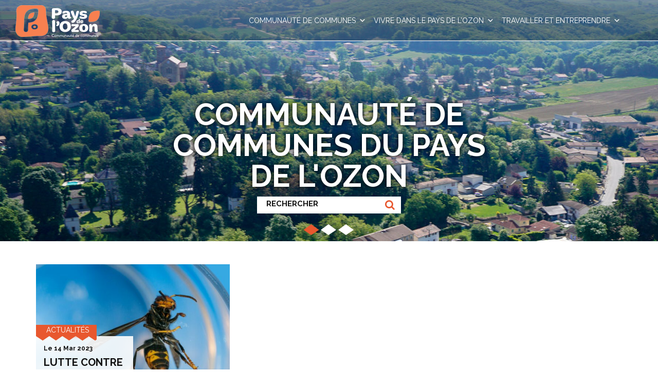

--- FILE ---
content_type: text/html; charset=UTF-8
request_url: https://www.pays-ozon.com/tag/frelon-asiatique/
body_size: 17868
content:
<!DOCTYPE html>
<!--[if IE 7]>
<html class="ie ie7" lang="fr-FR">
<![endif]-->
<!--[if IE 8]>
<html class="ie ie8" lang="fr-FR">
<![endif]-->
<!--[if !(IE 7) | !(IE 8)  ]><!-->
<html lang="fr-FR">
<!--<![endif]-->
<!--[if IE 6]><div id="IE6"><![endif]-->
<!--[if IE 7]><div id="IE7"><![endif]-->
<!--[if (IE) & (!IE 6) & (!IE 7) & (!IE 8)]><div id="IE"><![endif]--> <!-- Pour les anciennes et prochaines versions d'Internet Explorer (autres que 6 et 7) -->
<!--[if !IE]>--><!--<![endif]-->

<head>
  
    <link rel="stylesheet" href="https://www.pays-ozon.com/wp-content/themes/ccpo/css/font-awesome.min.css">
    <link href="https://www.pays-ozon.com/wp-content/themes/ccpo/css/jquery.bxslider.css" rel="stylesheet" />
	<link href='https://www.pays-ozon.com/wp-content/themes/ccpo/css/jquery.selectBoxIt.css' rel='stylesheet' type='text/css'>
    <link href='https://www.pays-ozon.com/wp-content/themes/ccpo/css/bootstrap.min.css' rel='stylesheet' type='text/css'>
    <script src="https://www.pays-ozon.com/wp-content/themes/ccpo/js/jquery-2.2.3.min.js"></script>
    <script src="https://www.pays-ozon.com/wp-content/themes/ccpo/js/jquery.bxslider.min.js"></script>
	<script src="https://www.pays-ozon.com/wp-content/themes/ccpo/js/bootstrap.min.js"></script>
	<link rel="stylesheet" href="https://pro.fontawesome.com/releases/v5.10.0/css/all.css" integrity="sha384-AYmEC3Yw5cVb3ZcuHtOA93w35dYTsvhLPVnYs9eStHfGJvOvKxVfELGroGkvsg+p" crossorigin="anonymous"/>
	<link rel="preconnect" href="https://fonts.googleapis.com">
	<link rel="preconnect" href="https://fonts.gstatic.com" crossorigin>
	<link href="https://fonts.googleapis.com/css2?family=Raleway:wght@400;500;700;900&display=swap" rel="stylesheet">
	<meta charset="UTF-8">
    <meta name="viewport" content="width=device-width, initial-scale=1">
	<meta http-equiv="X-UA-Compatible" content="IE=edge">
	<title>frelon asiatique | Pays de l&#039;Ozon</title>
	<link rel="pingback" href="https://www.pays-ozon.com/xmlrpc.php">
	<!--[if lt IE 9]>
	<script src="https://www.pays-ozon.com/wp-content/themes/ccpo/js/html5.js"></script>
	<![endif]-->
	<meta name='robots' content='max-image-preview:large' />
<link rel="alternate" type="application/rss+xml" title="Pays de l&#039;Ozon &raquo; Flux" href="https://www.pays-ozon.com/feed/" />
<link rel="alternate" type="application/rss+xml" title="Pays de l&#039;Ozon &raquo; Flux des commentaires" href="https://www.pays-ozon.com/comments/feed/" />
<link rel="alternate" type="text/calendar" title="Pays de l&#039;Ozon &raquo; Flux iCal" href="https://www.pays-ozon.com/events/?ical=1" />
<link rel="alternate" type="application/rss+xml" title="Pays de l&#039;Ozon &raquo; Flux de l’étiquette frelon asiatique" href="https://www.pays-ozon.com/tag/frelon-asiatique/feed/" />
<style id='wp-img-auto-sizes-contain-inline-css' type='text/css'>
img:is([sizes=auto i],[sizes^="auto," i]){contain-intrinsic-size:3000px 1500px}
/*# sourceURL=wp-img-auto-sizes-contain-inline-css */
</style>
<link rel='stylesheet' id='formidable-css' href='https://www.pays-ozon.com/wp-content/plugins/formidable/css/formidableforms.css?ver=1191234' type='text/css' media='all' />
<style id='wp-emoji-styles-inline-css' type='text/css'>

	img.wp-smiley, img.emoji {
		display: inline !important;
		border: none !important;
		box-shadow: none !important;
		height: 1em !important;
		width: 1em !important;
		margin: 0 0.07em !important;
		vertical-align: -0.1em !important;
		background: none !important;
		padding: 0 !important;
	}
/*# sourceURL=wp-emoji-styles-inline-css */
</style>
<link rel='stylesheet' id='wp-block-library-css' href='https://www.pays-ozon.com/wp-includes/css/dist/block-library/style.min.css?ver=6.9' type='text/css' media='all' />
<style id='wp-block-paragraph-inline-css' type='text/css'>
.is-small-text{font-size:.875em}.is-regular-text{font-size:1em}.is-large-text{font-size:2.25em}.is-larger-text{font-size:3em}.has-drop-cap:not(:focus):first-letter{float:left;font-size:8.4em;font-style:normal;font-weight:100;line-height:.68;margin:.05em .1em 0 0;text-transform:uppercase}body.rtl .has-drop-cap:not(:focus):first-letter{float:none;margin-left:.1em}p.has-drop-cap.has-background{overflow:hidden}:root :where(p.has-background){padding:1.25em 2.375em}:where(p.has-text-color:not(.has-link-color)) a{color:inherit}p.has-text-align-left[style*="writing-mode:vertical-lr"],p.has-text-align-right[style*="writing-mode:vertical-rl"]{rotate:180deg}
/*# sourceURL=https://www.pays-ozon.com/wp-includes/blocks/paragraph/style.min.css */
</style>
<style id='wp-block-social-links-inline-css' type='text/css'>
.wp-block-social-links{background:none;box-sizing:border-box;margin-left:0;padding-left:0;padding-right:0;text-indent:0}.wp-block-social-links .wp-social-link a,.wp-block-social-links .wp-social-link a:hover{border-bottom:0;box-shadow:none;text-decoration:none}.wp-block-social-links .wp-social-link svg{height:1em;width:1em}.wp-block-social-links .wp-social-link span:not(.screen-reader-text){font-size:.65em;margin-left:.5em;margin-right:.5em}.wp-block-social-links.has-small-icon-size{font-size:16px}.wp-block-social-links,.wp-block-social-links.has-normal-icon-size{font-size:24px}.wp-block-social-links.has-large-icon-size{font-size:36px}.wp-block-social-links.has-huge-icon-size{font-size:48px}.wp-block-social-links.aligncenter{display:flex;justify-content:center}.wp-block-social-links.alignright{justify-content:flex-end}.wp-block-social-link{border-radius:9999px;display:block}@media not (prefers-reduced-motion){.wp-block-social-link{transition:transform .1s ease}}.wp-block-social-link{height:auto}.wp-block-social-link a{align-items:center;display:flex;line-height:0}.wp-block-social-link:hover{transform:scale(1.1)}.wp-block-social-links .wp-block-social-link.wp-social-link{display:inline-block;margin:0;padding:0}.wp-block-social-links .wp-block-social-link.wp-social-link .wp-block-social-link-anchor,.wp-block-social-links .wp-block-social-link.wp-social-link .wp-block-social-link-anchor svg,.wp-block-social-links .wp-block-social-link.wp-social-link .wp-block-social-link-anchor:active,.wp-block-social-links .wp-block-social-link.wp-social-link .wp-block-social-link-anchor:hover,.wp-block-social-links .wp-block-social-link.wp-social-link .wp-block-social-link-anchor:visited{color:currentColor;fill:currentColor}:where(.wp-block-social-links:not(.is-style-logos-only)) .wp-social-link{background-color:#f0f0f0;color:#444}:where(.wp-block-social-links:not(.is-style-logos-only)) .wp-social-link-amazon{background-color:#f90;color:#fff}:where(.wp-block-social-links:not(.is-style-logos-only)) .wp-social-link-bandcamp{background-color:#1ea0c3;color:#fff}:where(.wp-block-social-links:not(.is-style-logos-only)) .wp-social-link-behance{background-color:#0757fe;color:#fff}:where(.wp-block-social-links:not(.is-style-logos-only)) .wp-social-link-bluesky{background-color:#0a7aff;color:#fff}:where(.wp-block-social-links:not(.is-style-logos-only)) .wp-social-link-codepen{background-color:#1e1f26;color:#fff}:where(.wp-block-social-links:not(.is-style-logos-only)) .wp-social-link-deviantart{background-color:#02e49b;color:#fff}:where(.wp-block-social-links:not(.is-style-logos-only)) .wp-social-link-discord{background-color:#5865f2;color:#fff}:where(.wp-block-social-links:not(.is-style-logos-only)) .wp-social-link-dribbble{background-color:#e94c89;color:#fff}:where(.wp-block-social-links:not(.is-style-logos-only)) .wp-social-link-dropbox{background-color:#4280ff;color:#fff}:where(.wp-block-social-links:not(.is-style-logos-only)) .wp-social-link-etsy{background-color:#f45800;color:#fff}:where(.wp-block-social-links:not(.is-style-logos-only)) .wp-social-link-facebook{background-color:#0866ff;color:#fff}:where(.wp-block-social-links:not(.is-style-logos-only)) .wp-social-link-fivehundredpx{background-color:#000;color:#fff}:where(.wp-block-social-links:not(.is-style-logos-only)) .wp-social-link-flickr{background-color:#0461dd;color:#fff}:where(.wp-block-social-links:not(.is-style-logos-only)) .wp-social-link-foursquare{background-color:#e65678;color:#fff}:where(.wp-block-social-links:not(.is-style-logos-only)) .wp-social-link-github{background-color:#24292d;color:#fff}:where(.wp-block-social-links:not(.is-style-logos-only)) .wp-social-link-goodreads{background-color:#eceadd;color:#382110}:where(.wp-block-social-links:not(.is-style-logos-only)) .wp-social-link-google{background-color:#ea4434;color:#fff}:where(.wp-block-social-links:not(.is-style-logos-only)) .wp-social-link-gravatar{background-color:#1d4fc4;color:#fff}:where(.wp-block-social-links:not(.is-style-logos-only)) .wp-social-link-instagram{background-color:#f00075;color:#fff}:where(.wp-block-social-links:not(.is-style-logos-only)) .wp-social-link-lastfm{background-color:#e21b24;color:#fff}:where(.wp-block-social-links:not(.is-style-logos-only)) .wp-social-link-linkedin{background-color:#0d66c2;color:#fff}:where(.wp-block-social-links:not(.is-style-logos-only)) .wp-social-link-mastodon{background-color:#3288d4;color:#fff}:where(.wp-block-social-links:not(.is-style-logos-only)) .wp-social-link-medium{background-color:#000;color:#fff}:where(.wp-block-social-links:not(.is-style-logos-only)) .wp-social-link-meetup{background-color:#f6405f;color:#fff}:where(.wp-block-social-links:not(.is-style-logos-only)) .wp-social-link-patreon{background-color:#000;color:#fff}:where(.wp-block-social-links:not(.is-style-logos-only)) .wp-social-link-pinterest{background-color:#e60122;color:#fff}:where(.wp-block-social-links:not(.is-style-logos-only)) .wp-social-link-pocket{background-color:#ef4155;color:#fff}:where(.wp-block-social-links:not(.is-style-logos-only)) .wp-social-link-reddit{background-color:#ff4500;color:#fff}:where(.wp-block-social-links:not(.is-style-logos-only)) .wp-social-link-skype{background-color:#0478d7;color:#fff}:where(.wp-block-social-links:not(.is-style-logos-only)) .wp-social-link-snapchat{background-color:#fefc00;color:#fff;stroke:#000}:where(.wp-block-social-links:not(.is-style-logos-only)) .wp-social-link-soundcloud{background-color:#ff5600;color:#fff}:where(.wp-block-social-links:not(.is-style-logos-only)) .wp-social-link-spotify{background-color:#1bd760;color:#fff}:where(.wp-block-social-links:not(.is-style-logos-only)) .wp-social-link-telegram{background-color:#2aabee;color:#fff}:where(.wp-block-social-links:not(.is-style-logos-only)) .wp-social-link-threads{background-color:#000;color:#fff}:where(.wp-block-social-links:not(.is-style-logos-only)) .wp-social-link-tiktok{background-color:#000;color:#fff}:where(.wp-block-social-links:not(.is-style-logos-only)) .wp-social-link-tumblr{background-color:#011835;color:#fff}:where(.wp-block-social-links:not(.is-style-logos-only)) .wp-social-link-twitch{background-color:#6440a4;color:#fff}:where(.wp-block-social-links:not(.is-style-logos-only)) .wp-social-link-twitter{background-color:#1da1f2;color:#fff}:where(.wp-block-social-links:not(.is-style-logos-only)) .wp-social-link-vimeo{background-color:#1eb7ea;color:#fff}:where(.wp-block-social-links:not(.is-style-logos-only)) .wp-social-link-vk{background-color:#4680c2;color:#fff}:where(.wp-block-social-links:not(.is-style-logos-only)) .wp-social-link-wordpress{background-color:#3499cd;color:#fff}:where(.wp-block-social-links:not(.is-style-logos-only)) .wp-social-link-whatsapp{background-color:#25d366;color:#fff}:where(.wp-block-social-links:not(.is-style-logos-only)) .wp-social-link-x{background-color:#000;color:#fff}:where(.wp-block-social-links:not(.is-style-logos-only)) .wp-social-link-yelp{background-color:#d32422;color:#fff}:where(.wp-block-social-links:not(.is-style-logos-only)) .wp-social-link-youtube{background-color:red;color:#fff}:where(.wp-block-social-links.is-style-logos-only) .wp-social-link{background:none}:where(.wp-block-social-links.is-style-logos-only) .wp-social-link svg{height:1.25em;width:1.25em}:where(.wp-block-social-links.is-style-logos-only) .wp-social-link-amazon{color:#f90}:where(.wp-block-social-links.is-style-logos-only) .wp-social-link-bandcamp{color:#1ea0c3}:where(.wp-block-social-links.is-style-logos-only) .wp-social-link-behance{color:#0757fe}:where(.wp-block-social-links.is-style-logos-only) .wp-social-link-bluesky{color:#0a7aff}:where(.wp-block-social-links.is-style-logos-only) .wp-social-link-codepen{color:#1e1f26}:where(.wp-block-social-links.is-style-logos-only) .wp-social-link-deviantart{color:#02e49b}:where(.wp-block-social-links.is-style-logos-only) .wp-social-link-discord{color:#5865f2}:where(.wp-block-social-links.is-style-logos-only) .wp-social-link-dribbble{color:#e94c89}:where(.wp-block-social-links.is-style-logos-only) .wp-social-link-dropbox{color:#4280ff}:where(.wp-block-social-links.is-style-logos-only) .wp-social-link-etsy{color:#f45800}:where(.wp-block-social-links.is-style-logos-only) .wp-social-link-facebook{color:#0866ff}:where(.wp-block-social-links.is-style-logos-only) .wp-social-link-fivehundredpx{color:#000}:where(.wp-block-social-links.is-style-logos-only) .wp-social-link-flickr{color:#0461dd}:where(.wp-block-social-links.is-style-logos-only) .wp-social-link-foursquare{color:#e65678}:where(.wp-block-social-links.is-style-logos-only) .wp-social-link-github{color:#24292d}:where(.wp-block-social-links.is-style-logos-only) .wp-social-link-goodreads{color:#382110}:where(.wp-block-social-links.is-style-logos-only) .wp-social-link-google{color:#ea4434}:where(.wp-block-social-links.is-style-logos-only) .wp-social-link-gravatar{color:#1d4fc4}:where(.wp-block-social-links.is-style-logos-only) .wp-social-link-instagram{color:#f00075}:where(.wp-block-social-links.is-style-logos-only) .wp-social-link-lastfm{color:#e21b24}:where(.wp-block-social-links.is-style-logos-only) .wp-social-link-linkedin{color:#0d66c2}:where(.wp-block-social-links.is-style-logos-only) .wp-social-link-mastodon{color:#3288d4}:where(.wp-block-social-links.is-style-logos-only) .wp-social-link-medium{color:#000}:where(.wp-block-social-links.is-style-logos-only) .wp-social-link-meetup{color:#f6405f}:where(.wp-block-social-links.is-style-logos-only) .wp-social-link-patreon{color:#000}:where(.wp-block-social-links.is-style-logos-only) .wp-social-link-pinterest{color:#e60122}:where(.wp-block-social-links.is-style-logos-only) .wp-social-link-pocket{color:#ef4155}:where(.wp-block-social-links.is-style-logos-only) .wp-social-link-reddit{color:#ff4500}:where(.wp-block-social-links.is-style-logos-only) .wp-social-link-skype{color:#0478d7}:where(.wp-block-social-links.is-style-logos-only) .wp-social-link-snapchat{color:#fff;stroke:#000}:where(.wp-block-social-links.is-style-logos-only) .wp-social-link-soundcloud{color:#ff5600}:where(.wp-block-social-links.is-style-logos-only) .wp-social-link-spotify{color:#1bd760}:where(.wp-block-social-links.is-style-logos-only) .wp-social-link-telegram{color:#2aabee}:where(.wp-block-social-links.is-style-logos-only) .wp-social-link-threads{color:#000}:where(.wp-block-social-links.is-style-logos-only) .wp-social-link-tiktok{color:#000}:where(.wp-block-social-links.is-style-logos-only) .wp-social-link-tumblr{color:#011835}:where(.wp-block-social-links.is-style-logos-only) .wp-social-link-twitch{color:#6440a4}:where(.wp-block-social-links.is-style-logos-only) .wp-social-link-twitter{color:#1da1f2}:where(.wp-block-social-links.is-style-logos-only) .wp-social-link-vimeo{color:#1eb7ea}:where(.wp-block-social-links.is-style-logos-only) .wp-social-link-vk{color:#4680c2}:where(.wp-block-social-links.is-style-logos-only) .wp-social-link-whatsapp{color:#25d366}:where(.wp-block-social-links.is-style-logos-only) .wp-social-link-wordpress{color:#3499cd}:where(.wp-block-social-links.is-style-logos-only) .wp-social-link-x{color:#000}:where(.wp-block-social-links.is-style-logos-only) .wp-social-link-yelp{color:#d32422}:where(.wp-block-social-links.is-style-logos-only) .wp-social-link-youtube{color:red}.wp-block-social-links.is-style-pill-shape .wp-social-link{width:auto}:root :where(.wp-block-social-links .wp-social-link a){padding:.25em}:root :where(.wp-block-social-links.is-style-logos-only .wp-social-link a){padding:0}:root :where(.wp-block-social-links.is-style-pill-shape .wp-social-link a){padding-left:.6666666667em;padding-right:.6666666667em}.wp-block-social-links:not(.has-icon-color):not(.has-icon-background-color) .wp-social-link-snapchat .wp-block-social-link-label{color:#000}
/*# sourceURL=https://www.pays-ozon.com/wp-includes/blocks/social-links/style.min.css */
</style>
<style id='global-styles-inline-css' type='text/css'>
:root{--wp--preset--aspect-ratio--square: 1;--wp--preset--aspect-ratio--4-3: 4/3;--wp--preset--aspect-ratio--3-4: 3/4;--wp--preset--aspect-ratio--3-2: 3/2;--wp--preset--aspect-ratio--2-3: 2/3;--wp--preset--aspect-ratio--16-9: 16/9;--wp--preset--aspect-ratio--9-16: 9/16;--wp--preset--color--black: #000000;--wp--preset--color--cyan-bluish-gray: #abb8c3;--wp--preset--color--white: #ffffff;--wp--preset--color--pale-pink: #f78da7;--wp--preset--color--vivid-red: #cf2e2e;--wp--preset--color--luminous-vivid-orange: #ff6900;--wp--preset--color--luminous-vivid-amber: #fcb900;--wp--preset--color--light-green-cyan: #7bdcb5;--wp--preset--color--vivid-green-cyan: #00d084;--wp--preset--color--pale-cyan-blue: #8ed1fc;--wp--preset--color--vivid-cyan-blue: #0693e3;--wp--preset--color--vivid-purple: #9b51e0;--wp--preset--gradient--vivid-cyan-blue-to-vivid-purple: linear-gradient(135deg,rgb(6,147,227) 0%,rgb(155,81,224) 100%);--wp--preset--gradient--light-green-cyan-to-vivid-green-cyan: linear-gradient(135deg,rgb(122,220,180) 0%,rgb(0,208,130) 100%);--wp--preset--gradient--luminous-vivid-amber-to-luminous-vivid-orange: linear-gradient(135deg,rgb(252,185,0) 0%,rgb(255,105,0) 100%);--wp--preset--gradient--luminous-vivid-orange-to-vivid-red: linear-gradient(135deg,rgb(255,105,0) 0%,rgb(207,46,46) 100%);--wp--preset--gradient--very-light-gray-to-cyan-bluish-gray: linear-gradient(135deg,rgb(238,238,238) 0%,rgb(169,184,195) 100%);--wp--preset--gradient--cool-to-warm-spectrum: linear-gradient(135deg,rgb(74,234,220) 0%,rgb(151,120,209) 20%,rgb(207,42,186) 40%,rgb(238,44,130) 60%,rgb(251,105,98) 80%,rgb(254,248,76) 100%);--wp--preset--gradient--blush-light-purple: linear-gradient(135deg,rgb(255,206,236) 0%,rgb(152,150,240) 100%);--wp--preset--gradient--blush-bordeaux: linear-gradient(135deg,rgb(254,205,165) 0%,rgb(254,45,45) 50%,rgb(107,0,62) 100%);--wp--preset--gradient--luminous-dusk: linear-gradient(135deg,rgb(255,203,112) 0%,rgb(199,81,192) 50%,rgb(65,88,208) 100%);--wp--preset--gradient--pale-ocean: linear-gradient(135deg,rgb(255,245,203) 0%,rgb(182,227,212) 50%,rgb(51,167,181) 100%);--wp--preset--gradient--electric-grass: linear-gradient(135deg,rgb(202,248,128) 0%,rgb(113,206,126) 100%);--wp--preset--gradient--midnight: linear-gradient(135deg,rgb(2,3,129) 0%,rgb(40,116,252) 100%);--wp--preset--font-size--small: 13px;--wp--preset--font-size--medium: 20px;--wp--preset--font-size--large: 36px;--wp--preset--font-size--x-large: 42px;--wp--preset--spacing--20: 0.44rem;--wp--preset--spacing--30: 0.67rem;--wp--preset--spacing--40: 1rem;--wp--preset--spacing--50: 1.5rem;--wp--preset--spacing--60: 2.25rem;--wp--preset--spacing--70: 3.38rem;--wp--preset--spacing--80: 5.06rem;--wp--preset--shadow--natural: 6px 6px 9px rgba(0, 0, 0, 0.2);--wp--preset--shadow--deep: 12px 12px 50px rgba(0, 0, 0, 0.4);--wp--preset--shadow--sharp: 6px 6px 0px rgba(0, 0, 0, 0.2);--wp--preset--shadow--outlined: 6px 6px 0px -3px rgb(255, 255, 255), 6px 6px rgb(0, 0, 0);--wp--preset--shadow--crisp: 6px 6px 0px rgb(0, 0, 0);}:where(.is-layout-flex){gap: 0.5em;}:where(.is-layout-grid){gap: 0.5em;}body .is-layout-flex{display: flex;}.is-layout-flex{flex-wrap: wrap;align-items: center;}.is-layout-flex > :is(*, div){margin: 0;}body .is-layout-grid{display: grid;}.is-layout-grid > :is(*, div){margin: 0;}:where(.wp-block-columns.is-layout-flex){gap: 2em;}:where(.wp-block-columns.is-layout-grid){gap: 2em;}:where(.wp-block-post-template.is-layout-flex){gap: 1.25em;}:where(.wp-block-post-template.is-layout-grid){gap: 1.25em;}.has-black-color{color: var(--wp--preset--color--black) !important;}.has-cyan-bluish-gray-color{color: var(--wp--preset--color--cyan-bluish-gray) !important;}.has-white-color{color: var(--wp--preset--color--white) !important;}.has-pale-pink-color{color: var(--wp--preset--color--pale-pink) !important;}.has-vivid-red-color{color: var(--wp--preset--color--vivid-red) !important;}.has-luminous-vivid-orange-color{color: var(--wp--preset--color--luminous-vivid-orange) !important;}.has-luminous-vivid-amber-color{color: var(--wp--preset--color--luminous-vivid-amber) !important;}.has-light-green-cyan-color{color: var(--wp--preset--color--light-green-cyan) !important;}.has-vivid-green-cyan-color{color: var(--wp--preset--color--vivid-green-cyan) !important;}.has-pale-cyan-blue-color{color: var(--wp--preset--color--pale-cyan-blue) !important;}.has-vivid-cyan-blue-color{color: var(--wp--preset--color--vivid-cyan-blue) !important;}.has-vivid-purple-color{color: var(--wp--preset--color--vivid-purple) !important;}.has-black-background-color{background-color: var(--wp--preset--color--black) !important;}.has-cyan-bluish-gray-background-color{background-color: var(--wp--preset--color--cyan-bluish-gray) !important;}.has-white-background-color{background-color: var(--wp--preset--color--white) !important;}.has-pale-pink-background-color{background-color: var(--wp--preset--color--pale-pink) !important;}.has-vivid-red-background-color{background-color: var(--wp--preset--color--vivid-red) !important;}.has-luminous-vivid-orange-background-color{background-color: var(--wp--preset--color--luminous-vivid-orange) !important;}.has-luminous-vivid-amber-background-color{background-color: var(--wp--preset--color--luminous-vivid-amber) !important;}.has-light-green-cyan-background-color{background-color: var(--wp--preset--color--light-green-cyan) !important;}.has-vivid-green-cyan-background-color{background-color: var(--wp--preset--color--vivid-green-cyan) !important;}.has-pale-cyan-blue-background-color{background-color: var(--wp--preset--color--pale-cyan-blue) !important;}.has-vivid-cyan-blue-background-color{background-color: var(--wp--preset--color--vivid-cyan-blue) !important;}.has-vivid-purple-background-color{background-color: var(--wp--preset--color--vivid-purple) !important;}.has-black-border-color{border-color: var(--wp--preset--color--black) !important;}.has-cyan-bluish-gray-border-color{border-color: var(--wp--preset--color--cyan-bluish-gray) !important;}.has-white-border-color{border-color: var(--wp--preset--color--white) !important;}.has-pale-pink-border-color{border-color: var(--wp--preset--color--pale-pink) !important;}.has-vivid-red-border-color{border-color: var(--wp--preset--color--vivid-red) !important;}.has-luminous-vivid-orange-border-color{border-color: var(--wp--preset--color--luminous-vivid-orange) !important;}.has-luminous-vivid-amber-border-color{border-color: var(--wp--preset--color--luminous-vivid-amber) !important;}.has-light-green-cyan-border-color{border-color: var(--wp--preset--color--light-green-cyan) !important;}.has-vivid-green-cyan-border-color{border-color: var(--wp--preset--color--vivid-green-cyan) !important;}.has-pale-cyan-blue-border-color{border-color: var(--wp--preset--color--pale-cyan-blue) !important;}.has-vivid-cyan-blue-border-color{border-color: var(--wp--preset--color--vivid-cyan-blue) !important;}.has-vivid-purple-border-color{border-color: var(--wp--preset--color--vivid-purple) !important;}.has-vivid-cyan-blue-to-vivid-purple-gradient-background{background: var(--wp--preset--gradient--vivid-cyan-blue-to-vivid-purple) !important;}.has-light-green-cyan-to-vivid-green-cyan-gradient-background{background: var(--wp--preset--gradient--light-green-cyan-to-vivid-green-cyan) !important;}.has-luminous-vivid-amber-to-luminous-vivid-orange-gradient-background{background: var(--wp--preset--gradient--luminous-vivid-amber-to-luminous-vivid-orange) !important;}.has-luminous-vivid-orange-to-vivid-red-gradient-background{background: var(--wp--preset--gradient--luminous-vivid-orange-to-vivid-red) !important;}.has-very-light-gray-to-cyan-bluish-gray-gradient-background{background: var(--wp--preset--gradient--very-light-gray-to-cyan-bluish-gray) !important;}.has-cool-to-warm-spectrum-gradient-background{background: var(--wp--preset--gradient--cool-to-warm-spectrum) !important;}.has-blush-light-purple-gradient-background{background: var(--wp--preset--gradient--blush-light-purple) !important;}.has-blush-bordeaux-gradient-background{background: var(--wp--preset--gradient--blush-bordeaux) !important;}.has-luminous-dusk-gradient-background{background: var(--wp--preset--gradient--luminous-dusk) !important;}.has-pale-ocean-gradient-background{background: var(--wp--preset--gradient--pale-ocean) !important;}.has-electric-grass-gradient-background{background: var(--wp--preset--gradient--electric-grass) !important;}.has-midnight-gradient-background{background: var(--wp--preset--gradient--midnight) !important;}.has-small-font-size{font-size: var(--wp--preset--font-size--small) !important;}.has-medium-font-size{font-size: var(--wp--preset--font-size--medium) !important;}.has-large-font-size{font-size: var(--wp--preset--font-size--large) !important;}.has-x-large-font-size{font-size: var(--wp--preset--font-size--x-large) !important;}
/*# sourceURL=global-styles-inline-css */
</style>

<style id='classic-theme-styles-inline-css' type='text/css'>
/*! This file is auto-generated */
.wp-block-button__link{color:#fff;background-color:#32373c;border-radius:9999px;box-shadow:none;text-decoration:none;padding:calc(.667em + 2px) calc(1.333em + 2px);font-size:1.125em}.wp-block-file__button{background:#32373c;color:#fff;text-decoration:none}
/*# sourceURL=/wp-includes/css/classic-themes.min.css */
</style>
<link rel='stylesheet' id='dashicons-css' href='https://www.pays-ozon.com/wp-includes/css/dashicons.min.css?ver=6.9' type='text/css' media='all' />
<link rel='stylesheet' id='to-top-css' href='https://www.pays-ozon.com/wp-content/plugins/to-top/public/css/to-top-public.css?ver=2.5.5' type='text/css' media='all' />
<link rel='stylesheet' id='megamenu-css' href='https://www.pays-ozon.com/wp-content/uploads/maxmegamenu/style.css?ver=98b353' type='text/css' media='all' />
<link rel='stylesheet' id='twentythirteen-style-css' href='https://www.pays-ozon.com/wp-content/themes/ccpo/style.css?ver=2013-07-18' type='text/css' media='all' />
<link rel='stylesheet' id='wp_mailjet_form_builder_widget-widget-front-styles-css' href='https://www.pays-ozon.com/wp-content/plugins/mailjet-for-wordpress/src/widgetformbuilder/css/front-widget.css?ver=6.1.6' type='text/css' media='all' />
<script type="text/javascript" src="https://www.pays-ozon.com/wp-includes/js/jquery/jquery.min.js?ver=3.7.1" id="jquery-core-js"></script>
<script type="text/javascript" src="https://www.pays-ozon.com/wp-includes/js/jquery/jquery-migrate.min.js?ver=3.4.1" id="jquery-migrate-js"></script>
<script type="text/javascript" id="to-top-js-extra">
/* <![CDATA[ */
var to_top_options = {"scroll_offset":"100","icon_opacity":"50","style":"icon","icon_type":"dashicons-arrow-up-alt2","icon_color":"#ffffff","icon_bg_color":"#000000","icon_size":"32","border_radius":"5","image":"https://www.pays-ozon.com/wp-content/plugins/to-top/admin/images/default.png","image_width":"65","image_alt":"","location":"bottom-right","margin_x":"20","margin_y":"20","show_on_admin":"0","enable_autohide":"0","autohide_time":"2","enable_hide_small_device":"0","small_device_max_width":"640","reset":"0"};
//# sourceURL=to-top-js-extra
/* ]]> */
</script>
<script async type="text/javascript" src="https://www.pays-ozon.com/wp-content/plugins/to-top/public/js/to-top-public.js?ver=2.5.5" id="to-top-js"></script>
<link rel="https://api.w.org/" href="https://www.pays-ozon.com/wp-json/" /><link rel="alternate" title="JSON" type="application/json" href="https://www.pays-ozon.com/wp-json/wp/v2/tags/416" /><link rel="EditURI" type="application/rsd+xml" title="RSD" href="https://www.pays-ozon.com/xmlrpc.php?rsd" />
<meta name="tec-api-version" content="v1"><meta name="tec-api-origin" content="https://www.pays-ozon.com"><link rel="alternate" href="https://www.pays-ozon.com/wp-json/tribe/events/v1/events/?tags=frelon-asiatique" /><script>document.documentElement.className += " js";</script>
      <meta name="onesignal" content="wordpress-plugin"/>
            <script>

      window.OneSignalDeferred = window.OneSignalDeferred || [];

      OneSignalDeferred.push(function(OneSignal) {
        var oneSignal_options = {};
        window._oneSignalInitOptions = oneSignal_options;

        oneSignal_options['serviceWorkerParam'] = { scope: '/wp-content/plugins/onesignal-free-web-push-notifications/sdk_files/push/onesignal/' };
oneSignal_options['serviceWorkerPath'] = 'OneSignalSDKWorker.js';

        OneSignal.Notifications.setDefaultUrl("https://www.pays-ozon.com");

        oneSignal_options['wordpress'] = true;
oneSignal_options['appId'] = 'd118c518-75af-4cdc-8bbd-f7e9b263a47a';
oneSignal_options['allowLocalhostAsSecureOrigin'] = true;
oneSignal_options['welcomeNotification'] = { };
oneSignal_options['welcomeNotification']['title'] = "";
oneSignal_options['welcomeNotification']['message'] = "Merci pour votre souscription !";
oneSignal_options['path'] = "https://www.pays-ozon.com/wp-content/plugins/onesignal-free-web-push-notifications/sdk_files/";
oneSignal_options['safari_web_id'] = "web.onesignal.auto.21f9ce54-828a-4883-b11b-dd6935813645";
oneSignal_options['promptOptions'] = { };
oneSignal_options['promptOptions']['actionMessage'] = "Activer les notifications du Pays de l'Ozon";
oneSignal_options['promptOptions']['acceptButtonText'] = "Accepter";
oneSignal_options['promptOptions']['cancelButtonText'] = "Refuser";
oneSignal_options['promptOptions']['siteName'] = "https://www.pays-ozon.com/";
oneSignal_options['promptOptions']['autoAcceptTitle'] = "Cliquer sur 'Acepter'";
oneSignal_options['notifyButton'] = { };
oneSignal_options['notifyButton']['enable'] = true;
oneSignal_options['notifyButton']['position'] = 'bottom-right';
oneSignal_options['notifyButton']['theme'] = 'default';
oneSignal_options['notifyButton']['size'] = 'medium';
oneSignal_options['notifyButton']['showCredit'] = false;
oneSignal_options['notifyButton']['text'] = {};
oneSignal_options['notifyButton']['text']['tip.state.unsubscribed'] = 'Souscrire aux notifications du Pays de l&#039;Ozon';
oneSignal_options['notifyButton']['text']['tip.state.subscribed'] = 'Vous êtes inscrit aux notifications du Pays de l&#039;Ozon';
oneSignal_options['notifyButton']['text']['tip.state.blocked'] = 'Les notifications du Pays de l&#039;Ozon sont désormais bloquées.';
oneSignal_options['notifyButton']['text']['message.action.subscribed'] = 'Merci pour votre souscription aux notifications du Pays de l&#039;Ozon';
oneSignal_options['notifyButton']['text']['message.action.resubscribed'] = 'Vous êtes à nouveau inscrit aux notifications du Pays de l&#039;Ozon';
oneSignal_options['notifyButton']['text']['message.action.unsubscribed'] = 'Vous ne recevrez plus les notifications du Pays de l&#039;Ozon.';
oneSignal_options['notifyButton']['text']['dialog.main.title'] = 'Notifications du Pays de l&#039;Ozon';
oneSignal_options['notifyButton']['text']['dialog.main.button.subscribe'] = 'Souscrire';
oneSignal_options['notifyButton']['text']['dialog.main.button.unsubscribe'] = 'Se désabonner';
oneSignal_options['notifyButton']['text']['dialog.blocked.title'] = 'Débloquer les notifications';
oneSignal_options['notifyButton']['text']['dialog.blocked.message'] = 'Suivez les instructions si vous souhaiter débloquer les notifications du Pays de l&#039;Ozon.';
              OneSignal.init(window._oneSignalInitOptions);
              OneSignal.Slidedown.promptPush()      });

      function documentInitOneSignal() {
        var oneSignal_elements = document.getElementsByClassName("OneSignal-prompt");

        var oneSignalLinkClickHandler = function(event) { OneSignal.Notifications.requestPermission(); event.preventDefault(); };        for(var i = 0; i < oneSignal_elements.length; i++)
          oneSignal_elements[i].addEventListener('click', oneSignalLinkClickHandler, false);
      }

      if (document.readyState === 'complete') {
           documentInitOneSignal();
      }
      else {
           window.addEventListener("load", function(event){
               documentInitOneSignal();
          });
      }
    </script>
<link rel="icon" href="https://www.pays-ozon.com/wp-content/uploads/cropped-monotype-32x32.jpg" sizes="32x32" />
<link rel="icon" href="https://www.pays-ozon.com/wp-content/uploads/cropped-monotype-192x192.jpg" sizes="192x192" />
<link rel="apple-touch-icon" href="https://www.pays-ozon.com/wp-content/uploads/cropped-monotype-180x180.jpg" />
<meta name="msapplication-TileImage" content="https://www.pays-ozon.com/wp-content/uploads/cropped-monotype-270x270.jpg" />
<style type="text/css">/** Mega Menu CSS: fs **/</style>
	<!--[if IE]>
		<link href="https://www.pays-ozon.com/wp-content/themes/ccpo/css/ie-all.css" rel="stylesheet" />
	<![endif]-->
	<!--[if lte IE 8]>
		<link href="https://www.pays-ozon.com/wp-content/themes/ccpo/css/ie.css" rel="stylesheet" />
	<![endif]-->
    <script> 
        $(function() {
			var sticky_navigation_offset_top = $('#logoannim').offset().top;
			var logoannim = function(){
				var scroll_top = $(window).scrollTop();
				if (scroll_top > sticky_navigation_offset_top) { 
					$('#logoannim').css({ 'opacity': 0,'margin-top' : '-5px'});
					$('#logoannim_noir').css({ 'opacity': 1,'position':'absolute', 'top':10,});
					$('#bg_annim').css({ 'background':'#ffffff','box-shadow': '0px 2px 10px 0px #656565',});
					$('#mega-menu-item-102 > a').css({ 'text-shadow':'none','color':'#e8582f',});
					$('#mega-menu-item-120 > a').css({ 'text-shadow':'none','color':'#e8582f',});
					$('#mega-menu-item-94 > a').css({ 'text-shadow':'none','color':'#e8582f',});
					$('#mega-menu-item-504 > a').css({ 'text-shadow':'none','color':'#e8582f',});
				} else { 
					$('#logoannim').css({ 'opacity':1, 'margin-top' : '-5px'}); 
					$('#logoannim_noir').css({ 'opacity':0,'position':'absolute', 'top':10,});
					$('#bg_annim').css({'background':'#0000004d',}); 
					$('#mega-menu-item-102 > a').css({ 'text-shadow':'none','color':'#FFF',});
					$('#mega-menu-item-120 > a').css({ 'text-shadow':'none','color':'#FFF',});
					$('#mega-menu-item-94 > a').css({ 'text-shadow':'none','color':'#FFF',});
					$('#mega-menu-item-504 > a').css({ 'text-shadow':'none','color':'#FFF',});
				}   
        	};
      		logoannim();
			$(window).scroll(function() {
				logoannim();
			});
    	});
    </script> 
<link rel='stylesheet' id='metaslider-responsive-slider-css' href='https://www.pays-ozon.com/wp-content/plugins/ml-slider/assets/sliders/responsiveslides/responsiveslides.css?ver=3.104.0' type='text/css' media='all' property='stylesheet' />
<link rel='stylesheet' id='metaslider-public-css' href='https://www.pays-ozon.com/wp-content/plugins/ml-slider/assets/metaslider/public.css?ver=3.104.0' type='text/css' media='all' property='stylesheet' />
<style id='metaslider-public-inline-css' type='text/css'>
@media only screen and (max-width: 767px) { .hide-arrows-smartphone .flex-direction-nav, .hide-navigation-smartphone .flex-control-paging, .hide-navigation-smartphone .flex-control-nav, .hide-navigation-smartphone .filmstrip, .hide-slideshow-smartphone, .metaslider-hidden-content.hide-smartphone{ display: none!important; }}@media only screen and (min-width : 768px) and (max-width: 1023px) { .hide-arrows-tablet .flex-direction-nav, .hide-navigation-tablet .flex-control-paging, .hide-navigation-tablet .flex-control-nav, .hide-navigation-tablet .filmstrip, .hide-slideshow-tablet, .metaslider-hidden-content.hide-tablet{ display: none!important; }}@media only screen and (min-width : 1024px) and (max-width: 1439px) { .hide-arrows-laptop .flex-direction-nav, .hide-navigation-laptop .flex-control-paging, .hide-navigation-laptop .flex-control-nav, .hide-navigation-laptop .filmstrip, .hide-slideshow-laptop, .metaslider-hidden-content.hide-laptop{ display: none!important; }}@media only screen and (min-width : 1440px) { .hide-arrows-desktop .flex-direction-nav, .hide-navigation-desktop .flex-control-paging, .hide-navigation-desktop .flex-control-nav, .hide-navigation-desktop .filmstrip, .hide-slideshow-desktop, .metaslider-hidden-content.hide-desktop{ display: none!important; }}
/*# sourceURL=metaslider-public-inline-css */
</style>
</head>

<body data-rsssl=1 class="archive tag tag-frelon-asiatique tag-416 wp-theme-ccpo tribe-no-js mega-menu-max-mega-menu-1 mega-menu-max-mega-menu-3 mega-menu-primary mega-menu-max-mega-menu-4 metaslider-plugin">
    <header id="headerhome" class="site-header" role="banner"> 

        <div class="borderbottom transition" id="bg_annim">
            <div class="col-lg-4  col-md-2 col-sm-6 col-xs-12 logo-site">
                                    <div class="site-title relative">
                        <a class="home-link navbar-brand" href="https://www.pays-ozon.com" title="Pays de l&#039;Ozon"
                         rel="home">                        
                            <img class="img-responsive transition" id="logoannim" src="https://www.pays-ozon.com/wp-content/themes/ccpo/images/logo.png" alt="CCPO" title="logo CCPO" width="164" height="62"/>   
							<img class="img-responsive transition" id="logoannim_noir" src="https://www.pays-ozon.com/wp-content/themes/ccpo/images/logo_noir.png" alt="CCPO" title="logo CCPO" width="164" height="62"/>
                         </a>
                    </div>    
                            </div>
            <div class="col-lg-8 col-md-10 col-sm-6 col-xs-12">      
                <div id="mega-menu-wrap-primary" class="mega-menu-wrap"><div class="mega-menu-toggle"><div class="mega-toggle-blocks-left"></div><div class="mega-toggle-blocks-center"></div><div class="mega-toggle-blocks-right"><div class='mega-toggle-block mega-menu-toggle-block mega-toggle-block-1' id='mega-toggle-block-1' tabindex='0'><button class='mega-toggle-standard mega-toggle-label' aria-expanded='false'><span class='mega-toggle-label-closed'>MENU</span><span class='mega-toggle-label-open'>MENU</span></button></div></div></div><ul id="mega-menu-primary" class="mega-menu max-mega-menu mega-menu-horizontal mega-no-js" data-event="hover_intent" data-effect="slide" data-effect-speed="200" data-effect-mobile="disabled" data-effect-speed-mobile="0" data-panel-width="#headerhome" data-panel-inner-width=".container" data-mobile-force-width="false" data-second-click="close" data-document-click="collapse" data-vertical-behaviour="standard" data-breakpoint="992" data-unbind="true" data-mobile-state="collapse_all" data-mobile-direction="vertical" data-hover-intent-timeout="300" data-hover-intent-interval="100"><li class="mega-menu-item mega-menu-item-type-post_type mega-menu-item-object-page mega-menu-item-has-children mega-menu-megamenu mega-align-bottom-left mega-menu-megamenu mega-disable-link mega-menu-item-102" id="mega-menu-item-102"><a class="mega-menu-link" tabindex="0" aria-expanded="false" role="button">COMMUNAUTÉ DE COMMUNES<span class="mega-indicator" aria-hidden="true"></span></a>
<ul class="mega-sub-menu">
<li class="mega-menu-item mega-menu-item-type-custom mega-menu-item-object-custom mega-menu-item-has-children mega-menu-column-standard mega-menu-columns-1-of-4 mega-menu-item-781" style="--columns:4; --span:1" id="mega-menu-item-781"><a class="mega-menu-link" href="https://www.pays-ozon.com/cartedidentite">Carte d'identité<span class="mega-indicator" aria-hidden="true"></span></a>
	<ul class="mega-sub-menu">
<li class="mega-menu-item mega-menu-item-type-post_type mega-menu-item-object-page mega-menu-item-626" id="mega-menu-item-626"><a class="mega-menu-link" href="https://www.pays-ozon.com/les-communes/">Territoire et  communes</a></li><li class="mega-menu-item mega-menu-item-type-post_type mega-menu-item-object-page mega-menu-item-5742" id="mega-menu-item-5742"><a class="mega-menu-link" href="https://www.pays-ozon.com/statuts/">Statuts</a></li>	</ul>
</li><li class="mega-menu-item mega-menu-item-type-post_type mega-menu-item-object-page mega-menu-item-has-children mega-menu-column-standard mega-menu-columns-1-of-4 mega-menu-item-107" style="--columns:4; --span:1" id="mega-menu-item-107"><a class="mega-menu-link" href="https://www.pays-ozon.com/instances-politiques/">Instances politiques<span class="mega-indicator" aria-hidden="true"></span></a>
	<ul class="mega-sub-menu">
<li class="mega-menu-item mega-menu-item-type-post_type mega-menu-item-object-page mega-menu-item-110" id="mega-menu-item-110"><a class="mega-menu-link" href="https://www.pays-ozon.com/instances-politiques/conseils/">Conseil communautaire</a></li><li class="mega-menu-item mega-menu-item-type-post_type mega-menu-item-object-page mega-menu-item-108" id="mega-menu-item-108"><a class="mega-menu-link" href="https://www.pays-ozon.com/instances-politiques/bureau/">Bureau communautaire</a></li><li class="mega-menu-item mega-menu-item-type-post_type mega-menu-item-object-page mega-menu-item-109" id="mega-menu-item-109"><a class="mega-menu-link" href="https://www.pays-ozon.com/instances-politiques/commissions/">Commissions</a></li>	</ul>
</li><li class="mega-menu-item mega-menu-item-type-post_type mega-menu-item-object-page mega-menu-item-has-children mega-menu-column-standard mega-menu-columns-1-of-4 mega-menu-item-111" style="--columns:4; --span:1" id="mega-menu-item-111"><a class="mega-menu-link" href="https://www.pays-ozon.com/la-communaute-de-communes/le-personnel/">Personnel<span class="mega-indicator" aria-hidden="true"></span></a>
	<ul class="mega-sub-menu">
<li class="mega-menu-item mega-menu-item-type-post_type mega-menu-item-object-page mega-menu-item-112" id="mega-menu-item-112"><a class="mega-menu-link" href="https://www.pays-ozon.com/la-communaute-de-communes/le-personnel/organigramme/">Organigramme</a></li><li class="mega-menu-item mega-menu-item-type-post_type mega-menu-item-object-page mega-menu-item-113" id="mega-menu-item-113"><a class="mega-menu-link" href="https://www.pays-ozon.com/la-communaute-de-communes/le-personnel/schema-de-mutualisation/">Mutualisation</a></li><li class="mega-menu-item mega-menu-item-type-post_type mega-menu-item-object-page mega-menu-item-5933" id="mega-menu-item-5933"><a class="mega-menu-link" href="https://www.pays-ozon.com/rapport-dactivite-homme-femme-2016/">Rapport égalité Hommes/Femmes</a></li><li class="mega-menu-item mega-menu-item-type-post_type mega-menu-item-object-page mega-menu-item-15794" id="mega-menu-item-15794"><a class="mega-menu-link" href="https://www.pays-ozon.com/synthese-rapport-social-unique/">Synthèse Rapport Social Unique</a></li>	</ul>
</li><li class="mega-menu-item mega-menu-item-type-post_type mega-menu-item-object-page mega-menu-column-standard mega-menu-columns-1-of-4 mega-menu-item-114" style="--columns:4; --span:1" id="mega-menu-item-114"><a class="mega-menu-link" href="https://www.pays-ozon.com/la-communaute-de-communes/les-competences/">Compétences</a></li><li class="mega-menu-item mega-menu-item-type-post_type mega-menu-item-object-page mega-menu-item-has-children mega-menu-column-standard mega-menu-columns-1-of-4 mega-menu-clear mega-menu-item-116" style="--columns:4; --span:1" id="mega-menu-item-116"><a class="mega-menu-link" href="https://www.pays-ozon.com/la-communaute-de-communes/les-finances/">Finances<span class="mega-indicator" aria-hidden="true"></span></a>
	<ul class="mega-sub-menu">
<li class="mega-menu-item mega-menu-item-type-post_type mega-menu-item-object-page mega-menu-item-has-children mega-collapse-children mega-menu-item-12562" id="mega-menu-item-12562"><a class="mega-menu-link" href="https://www.pays-ozon.com/budget/" aria-expanded="false">Budgets<span class="mega-indicator" aria-hidden="true"></span></a>
		<ul class="mega-sub-menu">
<li class="mega-menu-item mega-menu-item-type-post_type mega-menu-item-object-page mega-menu-item-14935" id="mega-menu-item-14935"><a class="mega-menu-link" href="https://www.pays-ozon.com/budget/2025-2/">2025</a></li><li class="mega-menu-item mega-menu-item-type-post_type mega-menu-item-object-page mega-menu-item-12573" id="mega-menu-item-12573"><a class="mega-menu-link" href="https://www.pays-ozon.com/budget/budget-2024/">2024</a></li><li class="mega-menu-item mega-menu-item-type-post_type mega-menu-item-object-page mega-menu-item-9469" id="mega-menu-item-9469"><a class="mega-menu-link" href="https://www.pays-ozon.com/budget/budget-2023/">2023</a></li>		</ul>
</li><li class="mega-menu-item mega-menu-item-type-post_type mega-menu-item-object-page mega-menu-item-12569" id="mega-menu-item-12569"><a class="mega-menu-link" href="https://www.pays-ozon.com/fiscalite/">Fiscalité</a></li><li class="mega-menu-item mega-menu-item-type-post_type mega-menu-item-object-page mega-menu-item-12568" id="mega-menu-item-12568"><a class="mega-menu-link" href="https://www.pays-ozon.com/pacte-financier/">Pacte financier et fiscal</a></li>	</ul>
</li><li class="mega-menu-item mega-menu-item-type-post_type mega-menu-item-object-page mega-menu-item-has-children mega-menu-column-standard mega-menu-columns-1-of-4 mega-menu-item-8521" style="--columns:4; --span:1" id="mega-menu-item-8521"><a class="mega-menu-link" href="https://www.pays-ozon.com/la-communaute-de-communes/publicite-des-actes/">Publicité des actes administratifs<span class="mega-indicator" aria-hidden="true"></span></a>
	<ul class="mega-sub-menu">
<li class="mega-menu-item mega-menu-item-type-post_type mega-menu-item-object-page mega-menu-item-has-children mega-collapse-children mega-menu-item-12927" id="mega-menu-item-12927"><a class="mega-menu-link" href="https://www.pays-ozon.com/conseil-communautaire-deliberations-et-proces-verbaux/" aria-expanded="false">Délibérations et procès-verbaux du Conseil communautaire<span class="mega-indicator" aria-hidden="true"></span></a>
		<ul class="mega-sub-menu">
<li class="mega-menu-item mega-menu-item-type-post_type mega-menu-item-object-page mega-menu-item-16027" id="mega-menu-item-16027"><a class="mega-menu-link" href="https://www.pays-ozon.com/conseils-2026/">2026</a></li><li class="mega-menu-item mega-menu-item-type-post_type mega-menu-item-object-page mega-menu-item-14143" id="mega-menu-item-14143"><a class="mega-menu-link" href="https://www.pays-ozon.com/2025-2/">2025</a></li><li class="mega-menu-item mega-menu-item-type-post_type mega-menu-item-object-page mega-menu-item-12994" id="mega-menu-item-12994"><a class="mega-menu-link" href="https://www.pays-ozon.com/conseil-communautaire-deliberations-et-proces-verbaux/2024-conseil/">2024</a></li><li class="mega-menu-item mega-menu-item-type-post_type mega-menu-item-object-page mega-menu-item-12981" id="mega-menu-item-12981"><a class="mega-menu-link" href="https://www.pays-ozon.com/conseil-communautaire-deliberations-et-proces-verbaux/2022-2023/2023-2/">2023</a></li>		</ul>
</li><li class="mega-menu-item mega-menu-item-type-post_type mega-menu-item-object-page mega-menu-item-has-children mega-collapse-children mega-menu-item-12931" id="mega-menu-item-12931"><a class="mega-menu-link" href="https://www.pays-ozon.com/decisions-du-bureau-communautaire/" aria-expanded="false">Décisions du bureau communautaire<span class="mega-indicator" aria-hidden="true"></span></a>
		<ul class="mega-sub-menu">
<li class="mega-menu-item mega-menu-item-type-post_type mega-menu-item-object-page mega-menu-item-16020" id="mega-menu-item-16020"><a class="mega-menu-link" href="https://www.pays-ozon.com/2026-2/">2026</a></li><li class="mega-menu-item mega-menu-item-type-post_type mega-menu-item-object-page mega-menu-item-14131" id="mega-menu-item-14131"><a class="mega-menu-link" href="https://www.pays-ozon.com/bureau-2025/">2025</a></li><li class="mega-menu-item mega-menu-item-type-post_type mega-menu-item-object-page mega-menu-item-12982" id="mega-menu-item-12982"><a class="mega-menu-link" href="https://www.pays-ozon.com/bureau-2024/">2024</a></li><li class="mega-menu-item mega-menu-item-type-post_type mega-menu-item-object-page mega-menu-item-12934" id="mega-menu-item-12934"><a class="mega-menu-link" href="https://www.pays-ozon.com/2022-2/">2023</a></li>		</ul>
</li><li class="mega-menu-item mega-menu-item-type-post_type mega-menu-item-object-page mega-menu-item-has-children mega-collapse-children mega-menu-item-12937" id="mega-menu-item-12937"><a class="mega-menu-link" href="https://www.pays-ozon.com/decisions-du-president/" aria-expanded="false">Décisions du Président<span class="mega-indicator" aria-hidden="true"></span></a>
		<ul class="mega-sub-menu">
<li class="mega-menu-item mega-menu-item-type-post_type mega-menu-item-object-page mega-menu-item-16019" id="mega-menu-item-16019"><a class="mega-menu-link" href="https://www.pays-ozon.com/decisions-du-president/decisions-du-president-2026/">2026</a></li><li class="mega-menu-item mega-menu-item-type-post_type mega-menu-item-object-page mega-menu-item-14149" id="mega-menu-item-14149"><a class="mega-menu-link" href="https://www.pays-ozon.com/decisions-du-president/2025-president/">2025</a></li><li class="mega-menu-item mega-menu-item-type-post_type mega-menu-item-object-page mega-menu-item-13001" id="mega-menu-item-13001"><a class="mega-menu-link" href="https://www.pays-ozon.com/president-2024/">2024</a></li><li class="mega-menu-item mega-menu-item-type-post_type mega-menu-item-object-page mega-menu-item-12992" id="mega-menu-item-12992"><a class="mega-menu-link" href="https://www.pays-ozon.com/la-communaute-de-communes/publicite-des-actes/12989-2/">2023</a></li>		</ul>
</li>	</ul>
</li><li class="mega-menu-item mega-menu-item-type-post_type mega-menu-item-object-page mega-menu-column-standard mega-menu-columns-1-of-4 mega-menu-item-8965" style="--columns:4; --span:1" id="mega-menu-item-8965"><a class="mega-menu-link" href="https://www.pays-ozon.com/appel-a-projet/">Appel à projets</a></li><li class="mega-menu-item mega-menu-item-type-post_type mega-menu-item-object-page mega-menu-item-has-children mega-menu-column-standard mega-menu-columns-1-of-4 mega-menu-item-1002" style="--columns:4; --span:1" id="mega-menu-item-1002"><a class="mega-menu-link" href="https://www.pays-ozon.com/rapport-dactivite/">Rapports d'activité CCPO<span class="mega-indicator" aria-hidden="true"></span></a>
	<ul class="mega-sub-menu">
<li class="mega-menu-item mega-menu-item-type-post_type mega-menu-item-object-page mega-menu-item-13413" id="mega-menu-item-13413"><a class="mega-menu-link" href="https://www.pays-ozon.com/rapports-dactivite-syndicats-et-etablissements-publics/">Rapports d’activité syndicats et établissements publics</a></li>	</ul>
</li><li class="mega-menu-item mega-menu-item-type-post_type mega-menu-item-object-page mega-menu-item-has-children mega-menu-column-standard mega-menu-columns-1-of-4 mega-menu-clear mega-menu-item-1139" style="--columns:4; --span:1" id="mega-menu-item-1139"><a class="mega-menu-link" href="https://www.pays-ozon.com/accessibilite-2/">Accessibilité<span class="mega-indicator" aria-hidden="true"></span></a>
	<ul class="mega-sub-menu">
<li class="mega-menu-item mega-menu-item-type-post_type mega-menu-item-object-page mega-menu-item-6240" id="mega-menu-item-6240"><a class="mega-menu-link" href="https://www.pays-ozon.com/accessibilite-2/listes-erp-declares-accessibles-procedure-dadap/">Listes des ERP déclarés accessibles ou en procédure d’Ad’aP</a></li>	</ul>
</li><li class="mega-menu-item mega-menu-item-type-custom mega-menu-item-object-custom mega-menu-column-standard mega-menu-columns-1-of-4 mega-menu-item-959" style="--columns:4; --span:1" id="mega-menu-item-959"><a target="_blank" class="mega-menu-link" href="http://pays-ozon.e-marchespublics.com/">Marchés Publics</a></li></ul>
</li><li class="mega-menu-item mega-menu-item-type-post_type mega-menu-item-object-page mega-menu-item-has-children mega-menu-megamenu mega-align-bottom-left mega-menu-megamenu mega-disable-link mega-menu-item-120" id="mega-menu-item-120"><a class="mega-menu-link" tabindex="0" aria-expanded="false" role="button">VIVRE DANS LE PAYS DE L’OZON<span class="mega-indicator" aria-hidden="true"></span></a>
<ul class="mega-sub-menu">
<li class="mega-menu-item mega-menu-item-type-post_type mega-menu-item-object-page mega-menu-column-standard mega-menu-columns-1-of-4 mega-menu-item-130" style="--columns:4; --span:1" id="mega-menu-item-130"><a class="mega-menu-link" href="https://www.pays-ozon.com/vivre-dans-le-pays-de-lozon/ecole-de-musique-de-lozon/">École de Musique de l’Ozon</a></li><li class="mega-menu-item mega-menu-item-type-post_type mega-menu-item-object-page mega-menu-item-has-children mega-menu-column-standard mega-menu-columns-1-of-4 mega-menu-item-7105" style="--columns:4; --span:1" id="mega-menu-item-7105"><a class="mega-menu-link" href="https://www.pays-ozon.com/vivre-dans-le-pays-de-lozon/reseau-des-bibliotheques-du-pays-de-lozon/">Réseau des bibliothèques du Pays de l'Ozon<span class="mega-indicator" aria-hidden="true"></span></a>
	<ul class="mega-sub-menu">
<li class="mega-menu-item mega-menu-item-type-post_type mega-menu-item-object-page mega-menu-item-13320" id="mega-menu-item-13320"><a class="mega-menu-link" href="https://www.pays-ozon.com/vivre-dans-le-pays-de-lozon/reseau-des-bibliotheques-du-pays-de-lozon/le-reseau-liaizon/">Le réseau LiaiZon</a></li><li class="mega-menu-item mega-menu-item-type-post_type mega-menu-item-object-page mega-menu-item-13319" id="mega-menu-item-13319"><a class="mega-menu-link" href="https://www.pays-ozon.com/vivre-dans-le-pays-de-lozon/reseau-des-bibliotheques-du-pays-de-lozon/offre-numerique/">Accompagnement numérique</a></li>	</ul>
</li><li class="mega-menu-item mega-menu-item-type-post_type mega-menu-item-object-page mega-menu-item-has-children mega-menu-column-standard mega-menu-columns-1-of-4 mega-menu-item-10350" style="--columns:4; --span:1" id="mega-menu-item-10350"><a class="mega-menu-link" href="https://www.pays-ozon.com/structure-information-jeunesse/">Structure Information Jeunesse<span class="mega-indicator" aria-hidden="true"></span></a>
	<ul class="mega-sub-menu">
<li class="mega-menu-item mega-menu-item-type-post_type mega-menu-item-object-page mega-menu-item-11025" id="mega-menu-item-11025"><a class="mega-menu-link" href="https://www.pays-ozon.com/structure-information-jeunesse/info-jeunes-du-pays-de-lozon/">Info Jeunes du Pays de l’Ozon</a></li>	</ul>
</li><li class="mega-menu-item mega-menu-item-type-post_type mega-menu-item-object-page mega-menu-item-has-children mega-menu-column-standard mega-menu-columns-1-of-4 mega-menu-item-8854" style="--columns:4; --span:1" id="mega-menu-item-8854"><a class="mega-menu-link" href="https://www.pays-ozon.com/mobilite/">Mobilité<span class="mega-indicator" aria-hidden="true"></span></a>
	<ul class="mega-sub-menu">
<li class="mega-menu-item mega-menu-item-type-post_type mega-menu-item-object-page mega-collapse-children mega-menu-item-6367" id="mega-menu-item-6367"><a class="mega-menu-link" href="https://www.pays-ozon.com/vivre-dans-le-pays-de-lozon/les-transports/kit-transports-communes/">Infos transports par communes</a></li><li class="mega-menu-item mega-menu-item-type-post_type mega-menu-item-object-page mega-menu-item-137" id="mega-menu-item-137"><a class="mega-menu-link" href="https://www.pays-ozon.com/vivre-dans-le-pays-de-lozon/les-transports/parking-covoiturage/">Covoiturage</a></li><li class="mega-menu-item mega-menu-item-type-post_type mega-menu-item-object-page mega-menu-item-899" id="mega-menu-item-899"><a class="mega-menu-link" href="https://www.pays-ozon.com/la-gare/">Gare</a></li><li class="mega-menu-item mega-menu-item-type-post_type mega-menu-item-object-page mega-menu-item-136" id="mega-menu-item-136"><a class="mega-menu-link" href="https://www.pays-ozon.com/vivre-dans-le-pays-de-lozon/les-transports/horaire-transport-en-commun/">Réseau TCL unifié</a></li><li class="mega-menu-item mega-menu-item-type-post_type mega-menu-item-object-page mega-menu-item-6854" id="mega-menu-item-6854"><a class="mega-menu-link" href="https://www.pays-ozon.com/vivre-dans-le-pays-de-lozon/les-transports/subvention-velo-electrique/">Vélo</a></li>	</ul>
</li><li class="mega-menu-item mega-menu-item-type-post_type mega-menu-item-object-page mega-menu-item-has-children mega-menu-column-standard mega-menu-columns-1-of-4 mega-menu-clear mega-menu-item-604" style="--columns:4; --span:1" id="mega-menu-item-604"><a class="mega-menu-link" href="https://www.pays-ozon.com/les-aides-au-logement/">Habitat/Logement<span class="mega-indicator" aria-hidden="true"></span></a>
	<ul class="mega-sub-menu">
<li class="mega-menu-item mega-menu-item-type-post_type mega-menu-item-object-page mega-menu-item-has-children mega-collapse-children mega-menu-item-6910" id="mega-menu-item-6910"><a class="mega-menu-link" href="https://www.pays-ozon.com/aides-au-logement/" aria-expanded="false">Aides financières habitat<span class="mega-indicator" aria-hidden="true"></span></a>
		<ul class="mega-sub-menu">
<li class="mega-menu-item mega-menu-item-type-post_type mega-menu-item-object-page mega-menu-item-15064" id="mega-menu-item-15064"><a class="mega-menu-link" href="https://www.pays-ozon.com/aides-au-logement/aides-a-destination-des-bailleurs-sociaux-et-institutionnels/">Aides à destination des bailleurs sociaux et institutionnels</a></li><li class="mega-menu-item mega-menu-item-type-post_type mega-menu-item-object-page mega-menu-item-15063" id="mega-menu-item-15063"><a class="mega-menu-link" href="https://www.pays-ozon.com/aides-au-logement/aides-a-destination-de-la-population/">Aides à destination de la population</a></li>		</ul>
</li><li class="mega-menu-item mega-menu-item-type-post_type mega-menu-item-object-page mega-menu-item-15062" id="mega-menu-item-15062"><a class="mega-menu-link" href="https://www.pays-ozon.com/espace-france-renov/">Espace France Renov’</a></li>	</ul>
</li><li class="mega-menu-item mega-menu-item-type-post_type mega-menu-item-object-page mega-menu-item-has-children mega-menu-column-standard mega-menu-columns-1-of-4 mega-menu-item-975" style="--columns:4; --span:1" id="mega-menu-item-975"><a class="mega-menu-link" href="https://www.pays-ozon.com/environnement-cours-deau/">Environnement et cours d’eau<span class="mega-indicator" aria-hidden="true"></span></a>
	<ul class="mega-sub-menu">
<li class="mega-menu-item mega-menu-item-type-post_type mega-menu-item-object-page mega-menu-item-has-children mega-hide-sub-menu-on-mobile mega-collapse-children mega-menu-item-13184" id="mega-menu-item-13184"><a class="mega-menu-link" href="https://www.pays-ozon.com/environnement-cours-deau/especes-invasives/" aria-expanded="false">Espèces invasives<span class="mega-indicator" aria-hidden="true"></span></a>
		<ul class="mega-sub-menu">
<li class="mega-menu-item mega-menu-item-type-post_type mega-menu-item-object-page mega-menu-item-13171" id="mega-menu-item-13171"><a class="mega-menu-link" href="https://www.pays-ozon.com/environnement-cours-deau/especes-invasives-moustique-tigre/">Le moustique tigre</a></li><li class="mega-menu-item mega-menu-item-type-post_type mega-menu-item-object-page mega-menu-item-13169" id="mega-menu-item-13169"><a class="mega-menu-link" href="https://www.pays-ozon.com/environnement-cours-deau/especes-invasives/le-frelon-asiatique/">Le frelon asiatique</a></li><li class="mega-menu-item mega-menu-item-type-post_type mega-menu-item-object-page mega-menu-item-13168" id="mega-menu-item-13168"><a class="mega-menu-link" href="https://www.pays-ozon.com/environnement-cours-deau/especes-invasives/lambroisie/">L’ambroisie</a></li>		</ul>
</li><li class="mega-menu-item mega-menu-item-type-post_type mega-menu-item-object-page mega-menu-item-5843" id="mega-menu-item-5843"><a class="mega-menu-link" href="https://www.pays-ozon.com/environnement-cours-deau/plan-climat-air-energie-territorial/">Plan Climat-Air-Énergie Territorial (PCAET)</a></li><li class="mega-menu-item mega-menu-item-type-post_type mega-menu-item-object-page mega-menu-item-6708" id="mega-menu-item-6708"><a class="mega-menu-link" href="https://www.pays-ozon.com/environnement-cours-deau/le-smaavo/">SMAAVO</a></li>	</ul>
</li><li class="mega-menu-item mega-menu-item-type-post_type mega-menu-item-object-page mega-menu-item-has-children mega-disable-link mega-menu-column-standard mega-menu-columns-1-of-4 mega-menu-item-124" style="--columns:4; --span:1" id="mega-menu-item-124"><a class="mega-menu-link" tabindex="0">Tourisme<span class="mega-indicator" aria-hidden="true"></span></a>
	<ul class="mega-sub-menu">
<li class="mega-menu-item mega-menu-item-type-post_type mega-menu-item-object-page mega-menu-item-12689" id="mega-menu-item-12689"><a class="mega-menu-link" href="https://www.pays-ozon.com/vivre-dans-le-pays-de-lozon/decouvrir-et-sortir/annoncez-vos-evenements/">Annoncez vos évènements</a></li><li class="mega-menu-item mega-menu-item-type-post_type mega-menu-item-object-page mega-menu-item-6600" id="mega-menu-item-6600"><a class="mega-menu-link" href="https://www.pays-ozon.com/guide-touristique-pays-de-lozon/">Guide touristique du pays de l’Ozon</a></li><li class="mega-menu-item mega-menu-item-type-post_type mega-menu-item-object-page mega-menu-item-775" id="mega-menu-item-775"><a class="mega-menu-link" href="https://www.pays-ozon.com/syndicat-dinitiative/">Syndicat d’initiative</a></li><li class="mega-menu-item mega-menu-item-type-post_type mega-menu-item-object-page mega-menu-item-8789" id="mega-menu-item-8789"><a class="mega-menu-link" href="https://www.pays-ozon.com/les-gnolus-sont-sur-le-pays-de-lozon/">Les Gnolus</a></li>	</ul>
</li><li class="mega-menu-item mega-menu-item-type-post_type mega-menu-item-object-page mega-menu-item-has-children mega-disable-link mega-menu-column-standard mega-menu-columns-1-of-4 mega-menu-item-132" style="--columns:4; --span:1" id="mega-menu-item-132"><a class="mega-menu-link" tabindex="0">Déchets<span class="mega-indicator" aria-hidden="true"></span></a>
	<ul class="mega-sub-menu">
<li class="mega-menu-item mega-menu-item-type-post_type mega-menu-item-object-page mega-menu-item-134" id="mega-menu-item-134"><a class="mega-menu-link" href="https://www.pays-ozon.com/vivre-dans-le-pays-de-lozon/les-dechets/lieux-des-dechetteries/">Les déchetteries</a></li><li class="mega-menu-item mega-menu-item-type-post_type mega-menu-item-object-page mega-menu-item-133" id="mega-menu-item-133"><a class="mega-menu-link" href="https://www.pays-ozon.com/vivre-dans-le-pays-de-lozon/les-dechets/calendrier/">Calendrier</a></li><li class="mega-menu-item mega-menu-item-type-post_type mega-menu-item-object-page mega-menu-item-15985" id="mega-menu-item-15985"><a class="mega-menu-link" href="https://www.pays-ozon.com/commander-un-bac-gris/">Commander un bac gris</a></li>	</ul>
</li></ul>
</li><li class="mega-menu-item mega-menu-item-type-post_type mega-menu-item-object-page mega-menu-item-has-children mega-menu-megamenu mega-align-bottom-left mega-menu-megamenu mega-disable-link mega-menu-item-94" id="mega-menu-item-94"><a class="mega-menu-link" tabindex="0" aria-expanded="false" role="button">TRAVAILLER ET ENTREPRENDRE<span class="mega-indicator" aria-hidden="true"></span></a>
<ul class="mega-sub-menu">
<li class="mega-menu-item mega-menu-item-type-post_type mega-menu-item-object-page mega-menu-item-has-children mega-disable-link mega-collapse-children mega-menu-column-standard mega-menu-columns-1-of-3 mega-menu-item-95" style="--columns:3; --span:1" id="mega-menu-item-95"><a class="mega-menu-link" tabindex="0">Présentation économique du territoire<span class="mega-indicator" aria-hidden="true"></span></a>
	<ul class="mega-sub-menu">
<li class="mega-menu-item mega-menu-item-type-post_type mega-menu-item-object-page mega-menu-item-13708" id="mega-menu-item-13708"><a class="mega-menu-link" href="https://www.pays-ozon.com/presentation-du-territoire/">Présentation du territoire</a></li><li class="mega-menu-item mega-menu-item-type-post_type mega-menu-item-object-page mega-menu-item-13564" id="mega-menu-item-13564"><a class="mega-menu-link" href="https://www.pays-ozon.com/base-de-contact-entreprises/">Base de contacts entreprises</a></li>	</ul>
</li><li class="mega-menu-item mega-menu-item-type-post_type mega-menu-item-object-page mega-menu-item-has-children mega-menu-column-standard mega-menu-columns-1-of-3 mega-menu-item-13587" style="--columns:3; --span:1" id="mega-menu-item-13587"><a class="mega-menu-link" href="https://www.pays-ozon.com/simplanter-a-la-ccpo/">S’implanter à la CCPO<span class="mega-indicator" aria-hidden="true"></span></a>
	<ul class="mega-sub-menu">
<li class="mega-menu-item mega-menu-item-type-post_type mega-menu-item-object-page mega-menu-item-96" id="mega-menu-item-96"><a class="mega-menu-link" href="https://www.pays-ozon.com/entreprendre/leconomie-un-enjeu-majeur/infrastructures/">Les parcs d’activités</a></li><li class="mega-menu-item mega-menu-item-type-post_type mega-menu-item-object-page mega-menu-item-101" id="mega-menu-item-101"><a class="mega-menu-link" href="https://www.pays-ozon.com/entreprendre/offres-foncieres/">Offres foncières immobilières</a></li><li class="mega-menu-item mega-menu-item-type-post_type mega-menu-item-object-page mega-menu-item-97" id="mega-menu-item-97"><a class="mega-menu-link" href="https://www.pays-ozon.com/entreprendre/leconomie-un-enjeu-majeur/projet-dextentsion/">Projets de développement économique</a></li>	</ul>
</li><li class="mega-menu-item mega-menu-item-type-post_type mega-menu-item-object-page mega-menu-item-has-children mega-menu-column-standard mega-menu-columns-1-of-3 mega-menu-item-100" style="--columns:3; --span:1" id="mega-menu-item-100"><a class="mega-menu-link" href="https://www.pays-ozon.com/entreprendre/les-partenaires/">Partenaires<span class="mega-indicator" aria-hidden="true"></span></a>
	<ul class="mega-sub-menu">
<li class="mega-menu-item mega-menu-item-type-post_type mega-menu-item-object-page mega-menu-item-13607" id="mega-menu-item-13607"><a class="mega-menu-link" href="https://www.pays-ozon.com/entreprendre/les-partenaires/vie-economique/">Vie économique</a></li><li class="mega-menu-item mega-menu-item-type-post_type mega-menu-item-object-page mega-menu-item-15093" id="mega-menu-item-15093"><a class="mega-menu-link" href="https://www.pays-ozon.com/emploi-et-insertion/">Emploi et insertion</a></li>	</ul>
</li><li class="mega-menu-item mega-menu-item-type-post_type mega-menu-item-object-page mega-menu-item-has-children mega-menu-column-standard mega-menu-columns-1-of-3 mega-menu-clear mega-menu-item-7328" style="--columns:3; --span:1" id="mega-menu-item-7328"><a class="mega-menu-link" href="https://www.pays-ozon.com/entreprendre/covid-19-les-aides/">Aides aux entreprises<span class="mega-indicator" aria-hidden="true"></span></a>
	<ul class="mega-sub-menu">
<li class="mega-menu-item mega-menu-item-type-post_type mega-menu-item-object-page mega-menu-item-98" id="mega-menu-item-98"><a class="mega-menu-link" href="https://www.pays-ozon.com/entreprendre/les-aides-a-la-creation-rpi/">Aides à la création : IIVR</a></li><li class="mega-menu-item mega-menu-item-type-post_type mega-menu-item-object-page mega-menu-item-13615" id="mega-menu-item-13615"><a class="mega-menu-link" href="https://www.pays-ozon.com/aides-au-developpement-des-petites-entreprises/">Aides au développement des petites entreprises</a></li>	</ul>
</li><li class="mega-menu-item mega-menu-item-type-custom mega-menu-item-object-custom mega-menu-item-has-children mega-collapse-children mega-menu-column-standard mega-menu-columns-1-of-3 mega-menu-item-10064" style="--columns:3; --span:1" id="mega-menu-item-10064"><a class="mega-menu-link" href="/offres-emploi-menu">Offres d'emploi<span class="mega-indicator" aria-hidden="true"></span></a>
	<ul class="mega-sub-menu">
<li class="mega-menu-item mega-menu-item-type-custom mega-menu-item-object-custom mega-menu-item-10168" id="mega-menu-item-10168"><a class="mega-menu-link" href="https://www.pays-ozon.com/offres-emploi/">Consulter les offres</a></li><li class="mega-menu-item mega-menu-item-type-post_type mega-menu-item-object-page mega-menu-item-8106" id="mega-menu-item-8106"><a class="mega-menu-link" href="https://www.pays-ozon.com/offres-emploi/deposer-une-offre/">Déposer une offre</a></li><li class="mega-menu-item mega-menu-item-type-custom mega-menu-item-object-custom mega-menu-item-13895" id="mega-menu-item-13895"><a class="mega-menu-link" href="https://www.pays-ozon.com/offres-emploi/offres-ccpo/">Offres CCPO</a></li>	</ul>
</li><li class="mega-menu-item mega-menu-item-type-post_type mega-menu-item-object-page mega-menu-item-has-children mega-menu-column-standard mega-menu-columns-1-of-3 mega-menu-item-14182" style="--columns:3; --span:1" id="mega-menu-item-14182"><a class="mega-menu-link" href="https://www.pays-ozon.com/forum-jobs-dete/">Forum jobs d’été 2025<span class="mega-indicator" aria-hidden="true"></span></a>
	<ul class="mega-sub-menu">
<li class="mega-menu-item mega-menu-item-type-post_type mega-menu-item-object-page mega-menu-item-14181" id="mega-menu-item-14181"><a class="mega-menu-link" href="https://www.pays-ozon.com/pour-les-entreprises/">Pour les entreprises</a></li><li class="mega-menu-item mega-menu-item-type-post_type mega-menu-item-object-page mega-menu-item-14180" id="mega-menu-item-14180"><a class="mega-menu-link" href="https://www.pays-ozon.com/pour-les-jeunes/">Pour les jeunes</a></li>	</ul>
</li><li class="mega-menu-item mega-menu-item-type-post_type mega-menu-item-object-page mega-menu-column-standard mega-menu-columns-1-of-3 mega-menu-clear mega-menu-item-5524" style="--columns:3; --span:1" id="mega-menu-item-5524"><a class="mega-menu-link" href="https://www.pays-ozon.com/paraitre-dans-lannuaire/">Paraître dans l'annuaire</a></li><li class="mega-menu-item mega-menu-item-type-post_type mega-menu-item-object-page mega-menu-column-standard mega-menu-columns-1-of-3 mega-menu-item-13630" style="--columns:3; --span:1" id="mega-menu-item-13630"><a class="mega-menu-link" href="https://www.pays-ozon.com/nous-contacter-2/">Nous contacter</a></li></ul>
</li></ul></div>   
            </div>   
            <div class="clearfix"></div>
		</div>  
            	
		<!-- affiche l'image + le titre de la page -->
		<div id="metaslider-id-169" style="width: 100%; margin: 0 auto;" class="ml-slider-3-104-0 metaslider metaslider-responsive metaslider-169 ml-slider has-dots-nav ms-theme-default" role="region" aria-label="Entête de Page" data-height="470" data-width="1920">
    <div id="metaslider_container_169">
        <ul id='metaslider_169' class='rslides'>
            <li aria-roledescription='slide' aria-labelledby='slide-0'><img src="https://www.pays-ozon.com/wp-content/uploads/2016/07/vues-generale-1-1920x470.jpg" height="470" width="1920" alt="" class="slider-169 slide-863 msDefaultImage" /><div class="caption-wrap"><div class="caption">Communauté de Communes du Pays de l'Ozon</div></div></li>
            <li style='display: none;' aria-roledescription='slide' aria-labelledby='slide-1'><img src="https://www.pays-ozon.com/wp-content/uploads/2016/07/sso-1920x470.jpg" height="470" width="1920" alt="" class="slider-169 slide-972 msDefaultImage" /><div class="caption-wrap"><div class="caption">Communauté de Communes du Pays de l'Ozon</div></div></li>
            <li style='display: none;' aria-roledescription='slide' aria-labelledby='slide-2'><img src="https://www.pays-ozon.com/wp-content/uploads/2016/07/communay-1920x470.jpg" height="470" width="1920" alt="" class="slider-169 slide-973 msDefaultImage" /><div class="caption-wrap"><div class="caption">Communauté de Communes du Pays de l'Ozon</div></div></li>
        </ul>
        
    </div>
</div>            <div class="search">
                <form role="search" method="get" class="search-form" action="https://www.pays-ozon.com">
<label>
<input type="search" class="search-field" placeholder="Rechercher" value="" name="s" title="Rechercher"  >
</label>
<input type="submit" class="search-submit" value="">
</form>            </div>

				<!-- fin du titre et image page -->
        <div class="clearfix"></div>
   	</header>
	<main id="main" class="site-main">
      <div class="arianne marginbottom container">
            </div>  



<div class="content_actusliste">            
	<div class="container">
        <div class="row">            
				                    <div class="col-lg-12 col-md-12 col-sm-12 col-xs-12">
                    	
                    	<!--fwp-loop-->
  
	<div class="col-lg-4 col-md-4 col-sm-4 col-xs-12 col_actu actus marginbottom" style="background-image:url('https://www.pays-ozon.com/wp-content/uploads/FRELON-P14-e1678787909102.jpg'); background-size:cover;">
		<div class="row">
			 <div class="col-lg-6 col-md-6 col-sm-6 col-xs-12 blanc relative">
					<div class="rubrique">
						 <ul class="post-categories">
	<li><a href="https://www.pays-ozon.com/./actualites/" rel="category tag">Actualités</a></li>
	<li><a href="https://www.pays-ozon.com/./especes-invasives/" rel="category tag">Espèces invasives</a></li></ul>					</div>
					<div class="descrp_actu">
							<span class="date_actus">
								Le 14 Mar 2023							</span>
							<h3>Lutte contre le frelon asiatique</h3>
							<p class="description"><!-- wp:heading {"level":4} -->
<h4 class="wp-bloc ...</p>
							<div class="readmore_link"> <a href="https://www.pays-ozon.com/actualites/lutte-contre-le-frelon-asiatique/">+</a> </div>
					 </div>
			  
			  <div class="clearfix"></div>        
			  </div>
				
		</div>
	<div class="clearfix"></div>
	</div>                      		<div class="clearfix"></div>
            		</div>    

                    <!-- pagination --->
                    <div class="pagination">
                                            </div>	
               		</div> 
	</div>
</div>  
	<div class="clearfix"></div>
</main>

<footer class="site-footer" role="contentinfo">
	<div class="container">
    <hr />
    	<div class="row">
        	<div class="col-md-4 col-sm-4 col-xs-12">
            	<h2 class="orange">
                	<span>Infos</span>
                    <span>pratiques</span>
                </h2>
            	<div id="text-2" class="widget widget_text marginbottom"><span class="hidden">Infos pratiques</span>			<div class="textwidget"><p>Communauté de Communes du Pays d’Ozon<br />
1 rue du Stade<br />
69360 Saint-Symphorien-d’Ozon<br />
Tél : 04 78 02 93 68<br />
Fax : 04 78 02 40 23<br />
ccpo@pays-ozon.com</p>
<p>Horaires :<br />
Du lundi au jeudi :  9h/12h - 13h30/17h<br />
Le vendredi : 9h/12 - 13h30/16h<br />
<a href="/contact" title="contactez nous" class="border btn gf">Contactez-Nous</a> </p>
</div>
		</div>            </div>
            <div class="col-md-4 col-sm-4 col-xs-12">
                <h2 class="orange">
                	<span>Newsletter</span>
                    <span></span>
                </h2>
            	
<div class="mailjet_widget_form_builder_container">
    <div class="">
        <iframe data-w-type="embedded" frameborder="0" scrolling="no" marginheight="0" marginwidth="0" src="https://s2yxo.mjt.lu/wgt/s2yxo/xl51/form?c=14f30fe9" width="100%" style="height: 0"></iframe>

<script type="text/javascript" src="https://app.mailjet.com/pas-nc-embedded-v1.js"></script>
    </div>
</div>
            </div>
            <div class="col-md-4 col-sm-4 col-xs-12">
            	<h2 class="orange">
                	<span>Liens</span>
                    <span>utiles</span>
                </h2>
            	<div id="block-20" class="widget widget_block widget_text marginbottom">
<p><strong>Suivez la CCPO sur les réseaux sociaux :</strong></p>
</div><div id="block-19" class="widget widget_block widget_text marginbottom">
<p></p>
</div><div id="block-26" class="widget widget_block marginbottom">
<ul class="wp-block-social-links is-layout-flex wp-block-social-links-is-layout-flex"><li class="wp-social-link wp-social-link-linkedin  wp-block-social-link"><a href="https://www.linkedin.com/company/communaute-de-communes-du-pays-de-l&#039;ozon/" class="wp-block-social-link-anchor"><svg width="24" height="24" viewBox="0 0 24 24" version="1.1" xmlns="http://www.w3.org/2000/svg" aria-hidden="true" focusable="false"><path d="M19.7,3H4.3C3.582,3,3,3.582,3,4.3v15.4C3,20.418,3.582,21,4.3,21h15.4c0.718,0,1.3-0.582,1.3-1.3V4.3 C21,3.582,20.418,3,19.7,3z M8.339,18.338H5.667v-8.59h2.672V18.338z M7.004,8.574c-0.857,0-1.549-0.694-1.549-1.548 c0-0.855,0.691-1.548,1.549-1.548c0.854,0,1.547,0.694,1.547,1.548C8.551,7.881,7.858,8.574,7.004,8.574z M18.339,18.338h-2.669 v-4.177c0-0.996-0.017-2.278-1.387-2.278c-1.389,0-1.601,1.086-1.601,2.206v4.249h-2.667v-8.59h2.559v1.174h0.037 c0.356-0.675,1.227-1.387,2.526-1.387c2.703,0,3.203,1.779,3.203,4.092V18.338z"></path></svg><span class="wp-block-social-link-label screen-reader-text">LinkedIn</span></a></li>

<li class="wp-social-link wp-social-link-facebook  wp-block-social-link"><a href="https://www.facebook.com/profile.php?id=100092251959967" class="wp-block-social-link-anchor"><svg width="24" height="24" viewBox="0 0 24 24" version="1.1" xmlns="http://www.w3.org/2000/svg" aria-hidden="true" focusable="false"><path d="M12 2C6.5 2 2 6.5 2 12c0 5 3.7 9.1 8.4 9.9v-7H7.9V12h2.5V9.8c0-2.5 1.5-3.9 3.8-3.9 1.1 0 2.2.2 2.2.2v2.5h-1.3c-1.2 0-1.6.8-1.6 1.6V12h2.8l-.4 2.9h-2.3v7C18.3 21.1 22 17 22 12c0-5.5-4.5-10-10-10z"></path></svg><span class="wp-block-social-link-label screen-reader-text">Facebook</span></a></li>

<li class="wp-social-link wp-social-link-instagram  wp-block-social-link"><a href="https://www.instagram.com/ccpaysozon_officiel/" class="wp-block-social-link-anchor"><svg width="24" height="24" viewBox="0 0 24 24" version="1.1" xmlns="http://www.w3.org/2000/svg" aria-hidden="true" focusable="false"><path d="M12,4.622c2.403,0,2.688,0.009,3.637,0.052c0.877,0.04,1.354,0.187,1.671,0.31c0.42,0.163,0.72,0.358,1.035,0.673 c0.315,0.315,0.51,0.615,0.673,1.035c0.123,0.317,0.27,0.794,0.31,1.671c0.043,0.949,0.052,1.234,0.052,3.637 s-0.009,2.688-0.052,3.637c-0.04,0.877-0.187,1.354-0.31,1.671c-0.163,0.42-0.358,0.72-0.673,1.035 c-0.315,0.315-0.615,0.51-1.035,0.673c-0.317,0.123-0.794,0.27-1.671,0.31c-0.949,0.043-1.233,0.052-3.637,0.052 s-2.688-0.009-3.637-0.052c-0.877-0.04-1.354-0.187-1.671-0.31c-0.42-0.163-0.72-0.358-1.035-0.673 c-0.315-0.315-0.51-0.615-0.673-1.035c-0.123-0.317-0.27-0.794-0.31-1.671C4.631,14.688,4.622,14.403,4.622,12 s0.009-2.688,0.052-3.637c0.04-0.877,0.187-1.354,0.31-1.671c0.163-0.42,0.358-0.72,0.673-1.035 c0.315-0.315,0.615-0.51,1.035-0.673c0.317-0.123,0.794-0.27,1.671-0.31C9.312,4.631,9.597,4.622,12,4.622 M12,3 C9.556,3,9.249,3.01,8.289,3.054C7.331,3.098,6.677,3.25,6.105,3.472C5.513,3.702,5.011,4.01,4.511,4.511 c-0.5,0.5-0.808,1.002-1.038,1.594C3.25,6.677,3.098,7.331,3.054,8.289C3.01,9.249,3,9.556,3,12c0,2.444,0.01,2.751,0.054,3.711 c0.044,0.958,0.196,1.612,0.418,2.185c0.23,0.592,0.538,1.094,1.038,1.594c0.5,0.5,1.002,0.808,1.594,1.038 c0.572,0.222,1.227,0.375,2.185,0.418C9.249,20.99,9.556,21,12,21s2.751-0.01,3.711-0.054c0.958-0.044,1.612-0.196,2.185-0.418 c0.592-0.23,1.094-0.538,1.594-1.038c0.5-0.5,0.808-1.002,1.038-1.594c0.222-0.572,0.375-1.227,0.418-2.185 C20.99,14.751,21,14.444,21,12s-0.01-2.751-0.054-3.711c-0.044-0.958-0.196-1.612-0.418-2.185c-0.23-0.592-0.538-1.094-1.038-1.594 c-0.5-0.5-1.002-0.808-1.594-1.038c-0.572-0.222-1.227-0.375-2.185-0.418C14.751,3.01,14.444,3,12,3L12,3z M12,7.378 c-2.552,0-4.622,2.069-4.622,4.622S9.448,16.622,12,16.622s4.622-2.069,4.622-4.622S14.552,7.378,12,7.378z M12,15 c-1.657,0-3-1.343-3-3s1.343-3,3-3s3,1.343,3,3S13.657,15,12,15z M16.804,6.116c-0.596,0-1.08,0.484-1.08,1.08 s0.484,1.08,1.08,1.08c0.596,0,1.08-0.484,1.08-1.08S17.401,6.116,16.804,6.116z"></path></svg><span class="wp-block-social-link-label screen-reader-text">Instagram</span></a></li></ul>
</div>            </div>
        </div>
    </div>
    <div class="bordertop">
    	<div class="container">
        	<div class="row">        
        		<div class="col-lg-9 col-md-9 col-sm-8 col-xs-12">
                	<div class="menu-menu-footer-container"><ul id="menu-menu-footer" class="menu"><li id="menu-item-178" class="menu-item menu-item-type-post_type menu-item-object-page menu-item-178"><a href="https://www.pays-ozon.com/plan-du-site/">Plan du site</a></li>
<li id="menu-item-180" class="menu-item menu-item-type-post_type menu-item-object-page menu-item-180"><a href="https://www.pays-ozon.com/?page_id=171">Accessibilité</a></li>
<li id="menu-item-179" class="menu-item menu-item-type-post_type menu-item-object-page menu-item-179"><a href="https://www.pays-ozon.com/credits-mentions/">Crédits &amp; mentions</a></li>
</ul></div>            	</div>
                
                <div class="col-lg-3 col-md-3 col-sm-4 col-xs-12">
                	<img class="img-responsive" src="https://www.pays-ozon.com/wp-content/themes/ccpo/images/paysdelozon_footlogo.png" alt="pays de l ozon" width="263" height="99" />
                </div>
                
            </div>
        </div>
    </div>     
    <script type="speculationrules">
{"prefetch":[{"source":"document","where":{"and":[{"href_matches":"/*"},{"not":{"href_matches":["/wp-*.php","/wp-admin/*","/wp-content/uploads/*","/wp-content/*","/wp-content/plugins/*","/wp-content/themes/ccpo/*","/*\\?(.+)"]}},{"not":{"selector_matches":"a[rel~=\"nofollow\"]"}},{"not":{"selector_matches":".no-prefetch, .no-prefetch a"}}]},"eagerness":"conservative"}]}
</script>
<span aria-hidden="true" id="to_top_scrollup" class="dashicons dashicons-arrow-up-alt2"><span class="screen-reader-text">Défiler vers le haut</span></span>		<script>
		( function ( body ) {
			'use strict';
			body.className = body.className.replace( /\btribe-no-js\b/, 'tribe-js' );
		} )( document.body );
		</script>
		<script> /* <![CDATA[ */var tribe_l10n_datatables = {"aria":{"sort_ascending":": activate to sort column ascending","sort_descending":": activate to sort column descending"},"length_menu":"Show _MENU_ entries","empty_table":"No data available in table","info":"Showing _START_ to _END_ of _TOTAL_ entries","info_empty":"Showing 0 to 0 of 0 entries","info_filtered":"(filtered from _MAX_ total entries)","zero_records":"No matching records found","search":"Search:","all_selected_text":"All items on this page were selected. ","select_all_link":"Select all pages","clear_selection":"Clear Selection.","pagination":{"all":"All","next":"Next","previous":"Previous"},"select":{"rows":{"0":"","_":": Selected %d rows","1":": Selected 1 row"}},"datepicker":{"dayNames":["dimanche","lundi","mardi","mercredi","jeudi","vendredi","samedi"],"dayNamesShort":["dim","lun","mar","mer","jeu","ven","sam"],"dayNamesMin":["D","L","M","M","J","V","S"],"monthNames":["janvier","f\u00e9vrier","mars","avril","mai","juin","juillet","ao\u00fbt","septembre","octobre","novembre","d\u00e9cembre"],"monthNamesShort":["janvier","f\u00e9vrier","mars","avril","mai","juin","juillet","ao\u00fbt","septembre","octobre","novembre","d\u00e9cembre"],"monthNamesMin":["Jan","F\u00e9v","Mar","Avr","Mai","Juin","Juil","Ao\u00fbt","Sep","Oct","Nov","D\u00e9c"],"nextText":"Next","prevText":"Prev","currentText":"Today","closeText":"Done","today":"Today","clear":"Clear"}};/* ]]> */ </script><script type="text/javascript" src="https://www.pays-ozon.com/wp-content/plugins/the-events-calendar/common/build/js/user-agent.js?ver=da75d0bdea6dde3898df" id="tec-user-agent-js"></script>
<script type="text/javascript" src="https://www.pays-ozon.com/wp-content/themes/ccpo/js/functions.js?ver=2013-07-18" id="twentythirteen-script-js"></script>
<script type="text/javascript" id="wp_mailjet_form_builder_widget-front-script-js-extra">
/* <![CDATA[ */
var mjWidget = {"ajax_url":"https://www.pays-ozon.com/wp-admin/admin-ajax.php"};
//# sourceURL=wp_mailjet_form_builder_widget-front-script-js-extra
/* ]]> */
</script>
<script type="text/javascript" src="https://www.pays-ozon.com/wp-content/plugins/mailjet-for-wordpress/src/widgetformbuilder/js/front-widget.js?ver=6.9" id="wp_mailjet_form_builder_widget-front-script-js"></script>
<script type="text/javascript" src="https://www.pays-ozon.com/wp-includes/js/hoverIntent.min.js?ver=1.10.2" id="hoverIntent-js"></script>
<script type="text/javascript" src="https://www.pays-ozon.com/wp-content/plugins/megamenu/js/maxmegamenu.js?ver=3.7" id="megamenu-js"></script>
<script type="text/javascript" src="https://cdn.onesignal.com/sdks/web/v16/OneSignalSDK.page.js?ver=1.0.0" id="remote_sdk-js" defer="defer" data-wp-strategy="defer"></script>
<script type="text/javascript" src="https://www.pays-ozon.com/wp-content/plugins/ml-slider/assets/sliders/responsiveslides/responsiveslides.min.js?ver=3.104.0" id="metaslider-responsive-slider-js"></script>
<script type="text/javascript" id="metaslider-responsive-slider-js-after">
/* <![CDATA[ */
var metaslider_169 = function($) {
            $('#metaslider_169').responsiveSlides({ 
                timeout:3000,
                pager:true,
                nav:false,
                pause:true,
                speed:600,
                prevText:"&lt;",
                nextText:"&gt;",
                auto:true
            });
            $(document).trigger('metaslider/initialized', '#metaslider_169');
        };
 jQuery(document).ready(function($) {
 $('.metaslider').attr('tabindex', '0');
 $(document).on('keyup.slider', function(e) {
      if (e.keyCode == 37) {
          $('.prev').trigger('click');
      } else if (e.keyCode == 39) {
          $('.next').trigger('click');
      }
  });
 });
        var timer_metaslider_169 = function() {
            var slider = !window.jQuery ? window.setTimeout(timer_metaslider_169, 100) : !jQuery.isReady ? window.setTimeout(timer_metaslider_169, 1) : metaslider_169(window.jQuery);
        };
        timer_metaslider_169();
//# sourceURL=metaslider-responsive-slider-js-after
/* ]]> */
</script>
<script type="text/javascript" id="metaslider-script-js-extra">
/* <![CDATA[ */
var wpData = {"baseUrl":"https://www.pays-ozon.com"};
//# sourceURL=metaslider-script-js-extra
/* ]]> */
</script>
<script type="text/javascript" src="https://www.pays-ozon.com/wp-content/plugins/ml-slider/assets/metaslider/script.min.js?ver=3.104.0" id="metaslider-script-js"></script>
<script id="wp-emoji-settings" type="application/json">
{"baseUrl":"https://s.w.org/images/core/emoji/17.0.2/72x72/","ext":".png","svgUrl":"https://s.w.org/images/core/emoji/17.0.2/svg/","svgExt":".svg","source":{"concatemoji":"https://www.pays-ozon.com/wp-includes/js/wp-emoji-release.min.js?ver=6.9"}}
</script>
<script type="module">
/* <![CDATA[ */
/*! This file is auto-generated */
const a=JSON.parse(document.getElementById("wp-emoji-settings").textContent),o=(window._wpemojiSettings=a,"wpEmojiSettingsSupports"),s=["flag","emoji"];function i(e){try{var t={supportTests:e,timestamp:(new Date).valueOf()};sessionStorage.setItem(o,JSON.stringify(t))}catch(e){}}function c(e,t,n){e.clearRect(0,0,e.canvas.width,e.canvas.height),e.fillText(t,0,0);t=new Uint32Array(e.getImageData(0,0,e.canvas.width,e.canvas.height).data);e.clearRect(0,0,e.canvas.width,e.canvas.height),e.fillText(n,0,0);const a=new Uint32Array(e.getImageData(0,0,e.canvas.width,e.canvas.height).data);return t.every((e,t)=>e===a[t])}function p(e,t){e.clearRect(0,0,e.canvas.width,e.canvas.height),e.fillText(t,0,0);var n=e.getImageData(16,16,1,1);for(let e=0;e<n.data.length;e++)if(0!==n.data[e])return!1;return!0}function u(e,t,n,a){switch(t){case"flag":return n(e,"\ud83c\udff3\ufe0f\u200d\u26a7\ufe0f","\ud83c\udff3\ufe0f\u200b\u26a7\ufe0f")?!1:!n(e,"\ud83c\udde8\ud83c\uddf6","\ud83c\udde8\u200b\ud83c\uddf6")&&!n(e,"\ud83c\udff4\udb40\udc67\udb40\udc62\udb40\udc65\udb40\udc6e\udb40\udc67\udb40\udc7f","\ud83c\udff4\u200b\udb40\udc67\u200b\udb40\udc62\u200b\udb40\udc65\u200b\udb40\udc6e\u200b\udb40\udc67\u200b\udb40\udc7f");case"emoji":return!a(e,"\ud83e\u1fac8")}return!1}function f(e,t,n,a){let r;const o=(r="undefined"!=typeof WorkerGlobalScope&&self instanceof WorkerGlobalScope?new OffscreenCanvas(300,150):document.createElement("canvas")).getContext("2d",{willReadFrequently:!0}),s=(o.textBaseline="top",o.font="600 32px Arial",{});return e.forEach(e=>{s[e]=t(o,e,n,a)}),s}function r(e){var t=document.createElement("script");t.src=e,t.defer=!0,document.head.appendChild(t)}a.supports={everything:!0,everythingExceptFlag:!0},new Promise(t=>{let n=function(){try{var e=JSON.parse(sessionStorage.getItem(o));if("object"==typeof e&&"number"==typeof e.timestamp&&(new Date).valueOf()<e.timestamp+604800&&"object"==typeof e.supportTests)return e.supportTests}catch(e){}return null}();if(!n){if("undefined"!=typeof Worker&&"undefined"!=typeof OffscreenCanvas&&"undefined"!=typeof URL&&URL.createObjectURL&&"undefined"!=typeof Blob)try{var e="postMessage("+f.toString()+"("+[JSON.stringify(s),u.toString(),c.toString(),p.toString()].join(",")+"));",a=new Blob([e],{type:"text/javascript"});const r=new Worker(URL.createObjectURL(a),{name:"wpTestEmojiSupports"});return void(r.onmessage=e=>{i(n=e.data),r.terminate(),t(n)})}catch(e){}i(n=f(s,u,c,p))}t(n)}).then(e=>{for(const n in e)a.supports[n]=e[n],a.supports.everything=a.supports.everything&&a.supports[n],"flag"!==n&&(a.supports.everythingExceptFlag=a.supports.everythingExceptFlag&&a.supports[n]);var t;a.supports.everythingExceptFlag=a.supports.everythingExceptFlag&&!a.supports.flag,a.supports.everything||((t=a.source||{}).concatemoji?r(t.concatemoji):t.wpemoji&&t.twemoji&&(r(t.twemoji),r(t.wpemoji)))});
//# sourceURL=https://www.pays-ozon.com/wp-includes/js/wp-emoji-loader.min.js
/* ]]> */
</script>
</footer>




</body>

</html>
